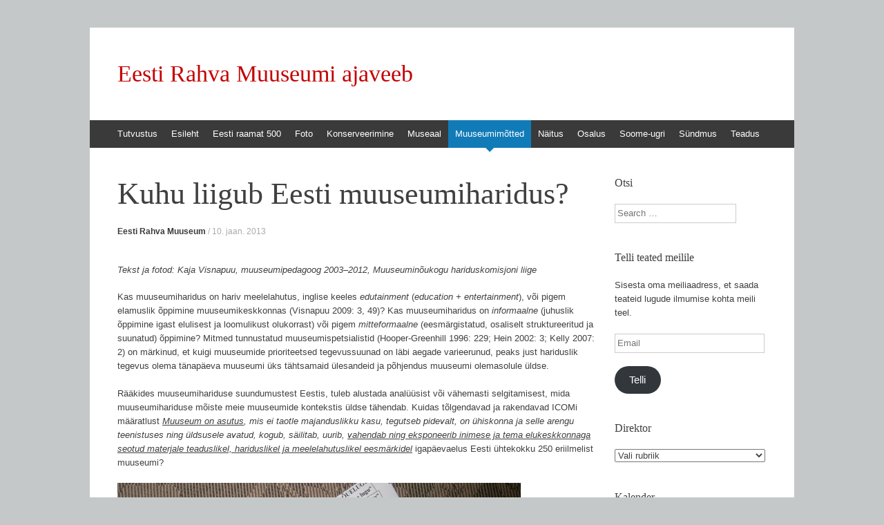

--- FILE ---
content_type: text/html; charset=UTF-8
request_url: https://blog.erm.ee/?p=1237
body_size: 28390
content:
<!DOCTYPE html>
<html lang="et">
<head>
<meta charset="UTF-8" />
<meta name="viewport" content="width=device-width, initial-scale=1" />
<title>Kuhu liigub Eesti muuseumiharidus?  - Eesti Rahva Muuseumi ajaveeb</title>
<link rel="profile" href="http://gmpg.org/xfn/11" />
<link rel="pingback" href="https://blog.erm.ee/xmlrpc.php" />
<!--[if lt IE 9]>
<script src="https://blog.erm.ee/wp-content/themes/expound/js/html5.js" type="text/javascript"></script>
<![endif]-->

<meta name='robots' content='index, follow, max-image-preview:large, max-snippet:-1, max-video-preview:-1' />

	<!-- This site is optimized with the Yoast SEO plugin v26.7 - https://yoast.com/wordpress/plugins/seo/ -->
	<link rel="canonical" href="https://blog.erm.ee/?p=1237" />
	<meta property="og:locale" content="et_EE" />
	<meta property="og:type" content="article" />
	<meta property="og:title" content="Kuhu liigub Eesti muuseumiharidus?  - Eesti Rahva Muuseumi ajaveeb" />
	<meta property="og:description" content="Tekst ja fotod: Kaja Visnapuu, muuseumipedagoog 2003–2012, Muuseuminõukogu hariduskomisjoni liige Kas muuseumiharidus on hariv meelelahutus, inglise keeles edutainment (education + entertainment), või pigem elamuslik õppimine muuseumikeskkonnas (Visnapuu 2009: 3, 49)? Kas muuseumiharidus on informaalne (juhuslik õppimine igast elulisest ja loomulikust olukorrast) või pigem mitteformaalne (eesmärgistatud, osaliselt struktureeritud ja suunatud) õppimine? Mitmed tunnustatud muuseumispetsialistid (Hooper-Greenhill 1996:&hellip;" />
	<meta property="og:url" content="https://blog.erm.ee/?p=1237" />
	<meta property="og:site_name" content="Eesti Rahva Muuseumi ajaveeb" />
	<meta property="article:published_time" content="2013-01-10T06:00:59+00:00" />
	<meta property="article:modified_time" content="2013-10-07T12:47:39+00:00" />
	<meta property="og:image" content="https://blog.erm.ee/wp-content/uploads/2013/01/SAM_4183.jpg" />
	<meta property="og:image:width" content="768" />
	<meta property="og:image:height" content="1024" />
	<meta property="og:image:type" content="image/jpeg" />
	<meta name="author" content="Eesti Rahva Muuseum" />
	<meta name="twitter:card" content="summary_large_image" />
	<meta name="twitter:label1" content="Written by" />
	<meta name="twitter:data1" content="Eesti Rahva Muuseum" />
	<meta name="twitter:label2" content="Est. reading time" />
	<meta name="twitter:data2" content="11 minutit" />
	<script type="application/ld+json" class="yoast-schema-graph">{"@context":"https://schema.org","@graph":[{"@type":"Article","@id":"https://blog.erm.ee/?p=1237#article","isPartOf":{"@id":"https://blog.erm.ee/?p=1237"},"author":{"name":"Eesti Rahva Muuseum","@id":"https://blog.erm.ee/#/schema/person/6e98c391cb00a33e7c22a3571e062114"},"headline":"Kuhu liigub Eesti muuseumiharidus?","datePublished":"2013-01-10T06:00:59+00:00","dateModified":"2013-10-07T12:47:39+00:00","mainEntityOfPage":{"@id":"https://blog.erm.ee/?p=1237"},"wordCount":2265,"commentCount":0,"image":{"@id":"https://blog.erm.ee/?p=1237#primaryimage"},"thumbnailUrl":"https://blog.erm.ee/wp-content/uploads/2013/01/SAM_4183.jpg","articleSection":["Muuseumimõtted"],"inLanguage":"et","potentialAction":[{"@type":"CommentAction","name":"Comment","target":["https://blog.erm.ee/?p=1237#respond"]}]},{"@type":"WebPage","@id":"https://blog.erm.ee/?p=1237","url":"https://blog.erm.ee/?p=1237","name":"Kuhu liigub Eesti muuseumiharidus? - Eesti Rahva Muuseumi ajaveeb","isPartOf":{"@id":"https://blog.erm.ee/#website"},"primaryImageOfPage":{"@id":"https://blog.erm.ee/?p=1237#primaryimage"},"image":{"@id":"https://blog.erm.ee/?p=1237#primaryimage"},"thumbnailUrl":"https://blog.erm.ee/wp-content/uploads/2013/01/SAM_4183.jpg","datePublished":"2013-01-10T06:00:59+00:00","dateModified":"2013-10-07T12:47:39+00:00","author":{"@id":"https://blog.erm.ee/#/schema/person/6e98c391cb00a33e7c22a3571e062114"},"breadcrumb":{"@id":"https://blog.erm.ee/?p=1237#breadcrumb"},"inLanguage":"et","potentialAction":[{"@type":"ReadAction","target":["https://blog.erm.ee/?p=1237"]}]},{"@type":"ImageObject","inLanguage":"et","@id":"https://blog.erm.ee/?p=1237#primaryimage","url":"https://blog.erm.ee/wp-content/uploads/2013/01/SAM_4183.jpg","contentUrl":"https://blog.erm.ee/wp-content/uploads/2013/01/SAM_4183.jpg","width":768,"height":1024},{"@type":"BreadcrumbList","@id":"https://blog.erm.ee/?p=1237#breadcrumb","itemListElement":[{"@type":"ListItem","position":1,"name":"Home","item":"https://blog.erm.ee/"},{"@type":"ListItem","position":2,"name":"Kuhu liigub Eesti muuseumiharidus?"}]},{"@type":"WebSite","@id":"https://blog.erm.ee/#website","url":"https://blog.erm.ee/","name":"Eesti Rahva Muuseumi ajaveeb","description":"","potentialAction":[{"@type":"SearchAction","target":{"@type":"EntryPoint","urlTemplate":"https://blog.erm.ee/?s={search_term_string}"},"query-input":{"@type":"PropertyValueSpecification","valueRequired":true,"valueName":"search_term_string"}}],"inLanguage":"et"},{"@type":"Person","@id":"https://blog.erm.ee/#/schema/person/6e98c391cb00a33e7c22a3571e062114","name":"Eesti Rahva Muuseum","image":{"@type":"ImageObject","inLanguage":"et","@id":"https://blog.erm.ee/#/schema/person/image/","url":"https://secure.gravatar.com/avatar/cb6d9ad5fb49f3f7315028ce5fe60641075f2cb52b8a058ff5a985fa2d8c1da0?s=96&d=mm&r=g","contentUrl":"https://secure.gravatar.com/avatar/cb6d9ad5fb49f3f7315028ce5fe60641075f2cb52b8a058ff5a985fa2d8c1da0?s=96&d=mm&r=g","caption":"Eesti Rahva Muuseum"},"sameAs":["http://www.erm.ee"],"url":"https://blog.erm.ee/?author=1"}]}</script>
	<!-- / Yoast SEO plugin. -->


<link rel='dns-prefetch' href='//secure.gravatar.com' />
<link rel='dns-prefetch' href='//stats.wp.com' />
<link rel='dns-prefetch' href='//v0.wordpress.com' />
<link rel='dns-prefetch' href='//jetpack.wordpress.com' />
<link rel='dns-prefetch' href='//s0.wp.com' />
<link rel='dns-prefetch' href='//public-api.wordpress.com' />
<link rel='dns-prefetch' href='//0.gravatar.com' />
<link rel='dns-prefetch' href='//1.gravatar.com' />
<link rel='dns-prefetch' href='//2.gravatar.com' />
<link rel='dns-prefetch' href='//widgets.wp.com' />
<link rel='preconnect' href='//c0.wp.com' />
<link rel="alternate" type="application/rss+xml" title="Eesti Rahva Muuseumi ajaveeb &raquo; RSS" href="https://blog.erm.ee/?feed=rss2" />
<link rel="alternate" type="application/rss+xml" title="Eesti Rahva Muuseumi ajaveeb &raquo; Kommentaaride RSS" href="https://blog.erm.ee/?feed=comments-rss2" />
<link rel="alternate" type="application/rss+xml" title="Eesti Rahva Muuseumi ajaveeb &raquo; Kuhu liigub Eesti muuseumiharidus? Kommentaaride RSS" href="https://blog.erm.ee/?feed=rss2&#038;p=1237" />
<link rel="alternate" title="oEmbed (JSON)" type="application/json+oembed" href="https://blog.erm.ee/index.php?rest_route=%2Foembed%2F1.0%2Fembed&#038;url=https%3A%2F%2Fblog.erm.ee%2F%3Fp%3D1237" />
<link rel="alternate" title="oEmbed (XML)" type="text/xml+oembed" href="https://blog.erm.ee/index.php?rest_route=%2Foembed%2F1.0%2Fembed&#038;url=https%3A%2F%2Fblog.erm.ee%2F%3Fp%3D1237&#038;format=xml" />
		<!-- This site uses the Google Analytics by MonsterInsights plugin v9.11.1 - Using Analytics tracking - https://www.monsterinsights.com/ -->
							<script src="//www.googletagmanager.com/gtag/js?id=G-LWTKBT0S18"  data-cfasync="false" data-wpfc-render="false" type="text/javascript" async></script>
			<script data-cfasync="false" data-wpfc-render="false" type="text/javascript">
				var mi_version = '9.11.1';
				var mi_track_user = true;
				var mi_no_track_reason = '';
								var MonsterInsightsDefaultLocations = {"page_location":"https:\/\/blog.erm.ee\/?p=1237"};
								if ( typeof MonsterInsightsPrivacyGuardFilter === 'function' ) {
					var MonsterInsightsLocations = (typeof MonsterInsightsExcludeQuery === 'object') ? MonsterInsightsPrivacyGuardFilter( MonsterInsightsExcludeQuery ) : MonsterInsightsPrivacyGuardFilter( MonsterInsightsDefaultLocations );
				} else {
					var MonsterInsightsLocations = (typeof MonsterInsightsExcludeQuery === 'object') ? MonsterInsightsExcludeQuery : MonsterInsightsDefaultLocations;
				}

								var disableStrs = [
										'ga-disable-G-LWTKBT0S18',
									];

				/* Function to detect opted out users */
				function __gtagTrackerIsOptedOut() {
					for (var index = 0; index < disableStrs.length; index++) {
						if (document.cookie.indexOf(disableStrs[index] + '=true') > -1) {
							return true;
						}
					}

					return false;
				}

				/* Disable tracking if the opt-out cookie exists. */
				if (__gtagTrackerIsOptedOut()) {
					for (var index = 0; index < disableStrs.length; index++) {
						window[disableStrs[index]] = true;
					}
				}

				/* Opt-out function */
				function __gtagTrackerOptout() {
					for (var index = 0; index < disableStrs.length; index++) {
						document.cookie = disableStrs[index] + '=true; expires=Thu, 31 Dec 2099 23:59:59 UTC; path=/';
						window[disableStrs[index]] = true;
					}
				}

				if ('undefined' === typeof gaOptout) {
					function gaOptout() {
						__gtagTrackerOptout();
					}
				}
								window.dataLayer = window.dataLayer || [];

				window.MonsterInsightsDualTracker = {
					helpers: {},
					trackers: {},
				};
				if (mi_track_user) {
					function __gtagDataLayer() {
						dataLayer.push(arguments);
					}

					function __gtagTracker(type, name, parameters) {
						if (!parameters) {
							parameters = {};
						}

						if (parameters.send_to) {
							__gtagDataLayer.apply(null, arguments);
							return;
						}

						if (type === 'event') {
														parameters.send_to = monsterinsights_frontend.v4_id;
							var hookName = name;
							if (typeof parameters['event_category'] !== 'undefined') {
								hookName = parameters['event_category'] + ':' + name;
							}

							if (typeof MonsterInsightsDualTracker.trackers[hookName] !== 'undefined') {
								MonsterInsightsDualTracker.trackers[hookName](parameters);
							} else {
								__gtagDataLayer('event', name, parameters);
							}
							
						} else {
							__gtagDataLayer.apply(null, arguments);
						}
					}

					__gtagTracker('js', new Date());
					__gtagTracker('set', {
						'developer_id.dZGIzZG': true,
											});
					if ( MonsterInsightsLocations.page_location ) {
						__gtagTracker('set', MonsterInsightsLocations);
					}
										__gtagTracker('config', 'G-LWTKBT0S18', {"forceSSL":"true","link_attribution":"true"} );
										window.gtag = __gtagTracker;										(function () {
						/* https://developers.google.com/analytics/devguides/collection/analyticsjs/ */
						/* ga and __gaTracker compatibility shim. */
						var noopfn = function () {
							return null;
						};
						var newtracker = function () {
							return new Tracker();
						};
						var Tracker = function () {
							return null;
						};
						var p = Tracker.prototype;
						p.get = noopfn;
						p.set = noopfn;
						p.send = function () {
							var args = Array.prototype.slice.call(arguments);
							args.unshift('send');
							__gaTracker.apply(null, args);
						};
						var __gaTracker = function () {
							var len = arguments.length;
							if (len === 0) {
								return;
							}
							var f = arguments[len - 1];
							if (typeof f !== 'object' || f === null || typeof f.hitCallback !== 'function') {
								if ('send' === arguments[0]) {
									var hitConverted, hitObject = false, action;
									if ('event' === arguments[1]) {
										if ('undefined' !== typeof arguments[3]) {
											hitObject = {
												'eventAction': arguments[3],
												'eventCategory': arguments[2],
												'eventLabel': arguments[4],
												'value': arguments[5] ? arguments[5] : 1,
											}
										}
									}
									if ('pageview' === arguments[1]) {
										if ('undefined' !== typeof arguments[2]) {
											hitObject = {
												'eventAction': 'page_view',
												'page_path': arguments[2],
											}
										}
									}
									if (typeof arguments[2] === 'object') {
										hitObject = arguments[2];
									}
									if (typeof arguments[5] === 'object') {
										Object.assign(hitObject, arguments[5]);
									}
									if ('undefined' !== typeof arguments[1].hitType) {
										hitObject = arguments[1];
										if ('pageview' === hitObject.hitType) {
											hitObject.eventAction = 'page_view';
										}
									}
									if (hitObject) {
										action = 'timing' === arguments[1].hitType ? 'timing_complete' : hitObject.eventAction;
										hitConverted = mapArgs(hitObject);
										__gtagTracker('event', action, hitConverted);
									}
								}
								return;
							}

							function mapArgs(args) {
								var arg, hit = {};
								var gaMap = {
									'eventCategory': 'event_category',
									'eventAction': 'event_action',
									'eventLabel': 'event_label',
									'eventValue': 'event_value',
									'nonInteraction': 'non_interaction',
									'timingCategory': 'event_category',
									'timingVar': 'name',
									'timingValue': 'value',
									'timingLabel': 'event_label',
									'page': 'page_path',
									'location': 'page_location',
									'title': 'page_title',
									'referrer' : 'page_referrer',
								};
								for (arg in args) {
																		if (!(!args.hasOwnProperty(arg) || !gaMap.hasOwnProperty(arg))) {
										hit[gaMap[arg]] = args[arg];
									} else {
										hit[arg] = args[arg];
									}
								}
								return hit;
							}

							try {
								f.hitCallback();
							} catch (ex) {
							}
						};
						__gaTracker.create = newtracker;
						__gaTracker.getByName = newtracker;
						__gaTracker.getAll = function () {
							return [];
						};
						__gaTracker.remove = noopfn;
						__gaTracker.loaded = true;
						window['__gaTracker'] = __gaTracker;
					})();
									} else {
										console.log("");
					(function () {
						function __gtagTracker() {
							return null;
						}

						window['__gtagTracker'] = __gtagTracker;
						window['gtag'] = __gtagTracker;
					})();
									}
			</script>
							<!-- / Google Analytics by MonsterInsights -->
		<style id='wp-img-auto-sizes-contain-inline-css' type='text/css'>
img:is([sizes=auto i],[sizes^="auto," i]){contain-intrinsic-size:3000px 1500px}
/*# sourceURL=wp-img-auto-sizes-contain-inline-css */
</style>
<style id='wp-emoji-styles-inline-css' type='text/css'>

	img.wp-smiley, img.emoji {
		display: inline !important;
		border: none !important;
		box-shadow: none !important;
		height: 1em !important;
		width: 1em !important;
		margin: 0 0.07em !important;
		vertical-align: -0.1em !important;
		background: none !important;
		padding: 0 !important;
	}
/*# sourceURL=wp-emoji-styles-inline-css */
</style>
<style id='wp-block-library-inline-css' type='text/css'>
:root{--wp-block-synced-color:#7a00df;--wp-block-synced-color--rgb:122,0,223;--wp-bound-block-color:var(--wp-block-synced-color);--wp-editor-canvas-background:#ddd;--wp-admin-theme-color:#007cba;--wp-admin-theme-color--rgb:0,124,186;--wp-admin-theme-color-darker-10:#006ba1;--wp-admin-theme-color-darker-10--rgb:0,107,160.5;--wp-admin-theme-color-darker-20:#005a87;--wp-admin-theme-color-darker-20--rgb:0,90,135;--wp-admin-border-width-focus:2px}@media (min-resolution:192dpi){:root{--wp-admin-border-width-focus:1.5px}}.wp-element-button{cursor:pointer}:root .has-very-light-gray-background-color{background-color:#eee}:root .has-very-dark-gray-background-color{background-color:#313131}:root .has-very-light-gray-color{color:#eee}:root .has-very-dark-gray-color{color:#313131}:root .has-vivid-green-cyan-to-vivid-cyan-blue-gradient-background{background:linear-gradient(135deg,#00d084,#0693e3)}:root .has-purple-crush-gradient-background{background:linear-gradient(135deg,#34e2e4,#4721fb 50%,#ab1dfe)}:root .has-hazy-dawn-gradient-background{background:linear-gradient(135deg,#faaca8,#dad0ec)}:root .has-subdued-olive-gradient-background{background:linear-gradient(135deg,#fafae1,#67a671)}:root .has-atomic-cream-gradient-background{background:linear-gradient(135deg,#fdd79a,#004a59)}:root .has-nightshade-gradient-background{background:linear-gradient(135deg,#330968,#31cdcf)}:root .has-midnight-gradient-background{background:linear-gradient(135deg,#020381,#2874fc)}:root{--wp--preset--font-size--normal:16px;--wp--preset--font-size--huge:42px}.has-regular-font-size{font-size:1em}.has-larger-font-size{font-size:2.625em}.has-normal-font-size{font-size:var(--wp--preset--font-size--normal)}.has-huge-font-size{font-size:var(--wp--preset--font-size--huge)}.has-text-align-center{text-align:center}.has-text-align-left{text-align:left}.has-text-align-right{text-align:right}.has-fit-text{white-space:nowrap!important}#end-resizable-editor-section{display:none}.aligncenter{clear:both}.items-justified-left{justify-content:flex-start}.items-justified-center{justify-content:center}.items-justified-right{justify-content:flex-end}.items-justified-space-between{justify-content:space-between}.screen-reader-text{border:0;clip-path:inset(50%);height:1px;margin:-1px;overflow:hidden;padding:0;position:absolute;width:1px;word-wrap:normal!important}.screen-reader-text:focus{background-color:#ddd;clip-path:none;color:#444;display:block;font-size:1em;height:auto;left:5px;line-height:normal;padding:15px 23px 14px;text-decoration:none;top:5px;width:auto;z-index:100000}html :where(.has-border-color){border-style:solid}html :where([style*=border-top-color]){border-top-style:solid}html :where([style*=border-right-color]){border-right-style:solid}html :where([style*=border-bottom-color]){border-bottom-style:solid}html :where([style*=border-left-color]){border-left-style:solid}html :where([style*=border-width]){border-style:solid}html :where([style*=border-top-width]){border-top-style:solid}html :where([style*=border-right-width]){border-right-style:solid}html :where([style*=border-bottom-width]){border-bottom-style:solid}html :where([style*=border-left-width]){border-left-style:solid}html :where(img[class*=wp-image-]){height:auto;max-width:100%}:where(figure){margin:0 0 1em}html :where(.is-position-sticky){--wp-admin--admin-bar--position-offset:var(--wp-admin--admin-bar--height,0px)}@media screen and (max-width:600px){html :where(.is-position-sticky){--wp-admin--admin-bar--position-offset:0px}}

/*# sourceURL=wp-block-library-inline-css */
</style><style id='global-styles-inline-css' type='text/css'>
:root{--wp--preset--aspect-ratio--square: 1;--wp--preset--aspect-ratio--4-3: 4/3;--wp--preset--aspect-ratio--3-4: 3/4;--wp--preset--aspect-ratio--3-2: 3/2;--wp--preset--aspect-ratio--2-3: 2/3;--wp--preset--aspect-ratio--16-9: 16/9;--wp--preset--aspect-ratio--9-16: 9/16;--wp--preset--color--black: #000000;--wp--preset--color--cyan-bluish-gray: #abb8c3;--wp--preset--color--white: #ffffff;--wp--preset--color--pale-pink: #f78da7;--wp--preset--color--vivid-red: #cf2e2e;--wp--preset--color--luminous-vivid-orange: #ff6900;--wp--preset--color--luminous-vivid-amber: #fcb900;--wp--preset--color--light-green-cyan: #7bdcb5;--wp--preset--color--vivid-green-cyan: #00d084;--wp--preset--color--pale-cyan-blue: #8ed1fc;--wp--preset--color--vivid-cyan-blue: #0693e3;--wp--preset--color--vivid-purple: #9b51e0;--wp--preset--gradient--vivid-cyan-blue-to-vivid-purple: linear-gradient(135deg,rgb(6,147,227) 0%,rgb(155,81,224) 100%);--wp--preset--gradient--light-green-cyan-to-vivid-green-cyan: linear-gradient(135deg,rgb(122,220,180) 0%,rgb(0,208,130) 100%);--wp--preset--gradient--luminous-vivid-amber-to-luminous-vivid-orange: linear-gradient(135deg,rgb(252,185,0) 0%,rgb(255,105,0) 100%);--wp--preset--gradient--luminous-vivid-orange-to-vivid-red: linear-gradient(135deg,rgb(255,105,0) 0%,rgb(207,46,46) 100%);--wp--preset--gradient--very-light-gray-to-cyan-bluish-gray: linear-gradient(135deg,rgb(238,238,238) 0%,rgb(169,184,195) 100%);--wp--preset--gradient--cool-to-warm-spectrum: linear-gradient(135deg,rgb(74,234,220) 0%,rgb(151,120,209) 20%,rgb(207,42,186) 40%,rgb(238,44,130) 60%,rgb(251,105,98) 80%,rgb(254,248,76) 100%);--wp--preset--gradient--blush-light-purple: linear-gradient(135deg,rgb(255,206,236) 0%,rgb(152,150,240) 100%);--wp--preset--gradient--blush-bordeaux: linear-gradient(135deg,rgb(254,205,165) 0%,rgb(254,45,45) 50%,rgb(107,0,62) 100%);--wp--preset--gradient--luminous-dusk: linear-gradient(135deg,rgb(255,203,112) 0%,rgb(199,81,192) 50%,rgb(65,88,208) 100%);--wp--preset--gradient--pale-ocean: linear-gradient(135deg,rgb(255,245,203) 0%,rgb(182,227,212) 50%,rgb(51,167,181) 100%);--wp--preset--gradient--electric-grass: linear-gradient(135deg,rgb(202,248,128) 0%,rgb(113,206,126) 100%);--wp--preset--gradient--midnight: linear-gradient(135deg,rgb(2,3,129) 0%,rgb(40,116,252) 100%);--wp--preset--font-size--small: 13px;--wp--preset--font-size--medium: 20px;--wp--preset--font-size--large: 36px;--wp--preset--font-size--x-large: 42px;--wp--preset--spacing--20: 0.44rem;--wp--preset--spacing--30: 0.67rem;--wp--preset--spacing--40: 1rem;--wp--preset--spacing--50: 1.5rem;--wp--preset--spacing--60: 2.25rem;--wp--preset--spacing--70: 3.38rem;--wp--preset--spacing--80: 5.06rem;--wp--preset--shadow--natural: 6px 6px 9px rgba(0, 0, 0, 0.2);--wp--preset--shadow--deep: 12px 12px 50px rgba(0, 0, 0, 0.4);--wp--preset--shadow--sharp: 6px 6px 0px rgba(0, 0, 0, 0.2);--wp--preset--shadow--outlined: 6px 6px 0px -3px rgb(255, 255, 255), 6px 6px rgb(0, 0, 0);--wp--preset--shadow--crisp: 6px 6px 0px rgb(0, 0, 0);}:where(.is-layout-flex){gap: 0.5em;}:where(.is-layout-grid){gap: 0.5em;}body .is-layout-flex{display: flex;}.is-layout-flex{flex-wrap: wrap;align-items: center;}.is-layout-flex > :is(*, div){margin: 0;}body .is-layout-grid{display: grid;}.is-layout-grid > :is(*, div){margin: 0;}:where(.wp-block-columns.is-layout-flex){gap: 2em;}:where(.wp-block-columns.is-layout-grid){gap: 2em;}:where(.wp-block-post-template.is-layout-flex){gap: 1.25em;}:where(.wp-block-post-template.is-layout-grid){gap: 1.25em;}.has-black-color{color: var(--wp--preset--color--black) !important;}.has-cyan-bluish-gray-color{color: var(--wp--preset--color--cyan-bluish-gray) !important;}.has-white-color{color: var(--wp--preset--color--white) !important;}.has-pale-pink-color{color: var(--wp--preset--color--pale-pink) !important;}.has-vivid-red-color{color: var(--wp--preset--color--vivid-red) !important;}.has-luminous-vivid-orange-color{color: var(--wp--preset--color--luminous-vivid-orange) !important;}.has-luminous-vivid-amber-color{color: var(--wp--preset--color--luminous-vivid-amber) !important;}.has-light-green-cyan-color{color: var(--wp--preset--color--light-green-cyan) !important;}.has-vivid-green-cyan-color{color: var(--wp--preset--color--vivid-green-cyan) !important;}.has-pale-cyan-blue-color{color: var(--wp--preset--color--pale-cyan-blue) !important;}.has-vivid-cyan-blue-color{color: var(--wp--preset--color--vivid-cyan-blue) !important;}.has-vivid-purple-color{color: var(--wp--preset--color--vivid-purple) !important;}.has-black-background-color{background-color: var(--wp--preset--color--black) !important;}.has-cyan-bluish-gray-background-color{background-color: var(--wp--preset--color--cyan-bluish-gray) !important;}.has-white-background-color{background-color: var(--wp--preset--color--white) !important;}.has-pale-pink-background-color{background-color: var(--wp--preset--color--pale-pink) !important;}.has-vivid-red-background-color{background-color: var(--wp--preset--color--vivid-red) !important;}.has-luminous-vivid-orange-background-color{background-color: var(--wp--preset--color--luminous-vivid-orange) !important;}.has-luminous-vivid-amber-background-color{background-color: var(--wp--preset--color--luminous-vivid-amber) !important;}.has-light-green-cyan-background-color{background-color: var(--wp--preset--color--light-green-cyan) !important;}.has-vivid-green-cyan-background-color{background-color: var(--wp--preset--color--vivid-green-cyan) !important;}.has-pale-cyan-blue-background-color{background-color: var(--wp--preset--color--pale-cyan-blue) !important;}.has-vivid-cyan-blue-background-color{background-color: var(--wp--preset--color--vivid-cyan-blue) !important;}.has-vivid-purple-background-color{background-color: var(--wp--preset--color--vivid-purple) !important;}.has-black-border-color{border-color: var(--wp--preset--color--black) !important;}.has-cyan-bluish-gray-border-color{border-color: var(--wp--preset--color--cyan-bluish-gray) !important;}.has-white-border-color{border-color: var(--wp--preset--color--white) !important;}.has-pale-pink-border-color{border-color: var(--wp--preset--color--pale-pink) !important;}.has-vivid-red-border-color{border-color: var(--wp--preset--color--vivid-red) !important;}.has-luminous-vivid-orange-border-color{border-color: var(--wp--preset--color--luminous-vivid-orange) !important;}.has-luminous-vivid-amber-border-color{border-color: var(--wp--preset--color--luminous-vivid-amber) !important;}.has-light-green-cyan-border-color{border-color: var(--wp--preset--color--light-green-cyan) !important;}.has-vivid-green-cyan-border-color{border-color: var(--wp--preset--color--vivid-green-cyan) !important;}.has-pale-cyan-blue-border-color{border-color: var(--wp--preset--color--pale-cyan-blue) !important;}.has-vivid-cyan-blue-border-color{border-color: var(--wp--preset--color--vivid-cyan-blue) !important;}.has-vivid-purple-border-color{border-color: var(--wp--preset--color--vivid-purple) !important;}.has-vivid-cyan-blue-to-vivid-purple-gradient-background{background: var(--wp--preset--gradient--vivid-cyan-blue-to-vivid-purple) !important;}.has-light-green-cyan-to-vivid-green-cyan-gradient-background{background: var(--wp--preset--gradient--light-green-cyan-to-vivid-green-cyan) !important;}.has-luminous-vivid-amber-to-luminous-vivid-orange-gradient-background{background: var(--wp--preset--gradient--luminous-vivid-amber-to-luminous-vivid-orange) !important;}.has-luminous-vivid-orange-to-vivid-red-gradient-background{background: var(--wp--preset--gradient--luminous-vivid-orange-to-vivid-red) !important;}.has-very-light-gray-to-cyan-bluish-gray-gradient-background{background: var(--wp--preset--gradient--very-light-gray-to-cyan-bluish-gray) !important;}.has-cool-to-warm-spectrum-gradient-background{background: var(--wp--preset--gradient--cool-to-warm-spectrum) !important;}.has-blush-light-purple-gradient-background{background: var(--wp--preset--gradient--blush-light-purple) !important;}.has-blush-bordeaux-gradient-background{background: var(--wp--preset--gradient--blush-bordeaux) !important;}.has-luminous-dusk-gradient-background{background: var(--wp--preset--gradient--luminous-dusk) !important;}.has-pale-ocean-gradient-background{background: var(--wp--preset--gradient--pale-ocean) !important;}.has-electric-grass-gradient-background{background: var(--wp--preset--gradient--electric-grass) !important;}.has-midnight-gradient-background{background: var(--wp--preset--gradient--midnight) !important;}.has-small-font-size{font-size: var(--wp--preset--font-size--small) !important;}.has-medium-font-size{font-size: var(--wp--preset--font-size--medium) !important;}.has-large-font-size{font-size: var(--wp--preset--font-size--large) !important;}.has-x-large-font-size{font-size: var(--wp--preset--font-size--x-large) !important;}
/*# sourceURL=global-styles-inline-css */
</style>

<style id='classic-theme-styles-inline-css' type='text/css'>
/*! This file is auto-generated */
.wp-block-button__link{color:#fff;background-color:#32373c;border-radius:9999px;box-shadow:none;text-decoration:none;padding:calc(.667em + 2px) calc(1.333em + 2px);font-size:1.125em}.wp-block-file__button{background:#32373c;color:#fff;text-decoration:none}
/*# sourceURL=/wp-includes/css/classic-themes.min.css */
</style>
<link rel='stylesheet' id='fcbkbttn_icon-css' href='https://blog.erm.ee/wp-content/plugins/facebook-button-plugin/css/icon.css?ver=2.77' type='text/css' media='all' />
<link rel='stylesheet' id='fcbkbttn_stylesheet-css' href='https://blog.erm.ee/wp-content/plugins/facebook-button-plugin/css/style.css?ver=2.77' type='text/css' media='all' />
<link rel='stylesheet' id='expound-style-css' href='https://blog.erm.ee/wp-content/themes/expound/style.css?ver=20140129' type='text/css' media='all' />
<link rel='stylesheet' id='jetpack_likes-css' href='https://c0.wp.com/p/jetpack/15.4/modules/likes/style.css' type='text/css' media='all' />
<link rel='stylesheet' id='jetpack-subscriptions-css' href='https://c0.wp.com/p/jetpack/15.4/_inc/build/subscriptions/subscriptions.min.css' type='text/css' media='all' />
<link rel='stylesheet' id='fancybox-css' href='https://blog.erm.ee/wp-content/plugins/easy-fancybox/fancybox/1.5.4/jquery.fancybox.min.css?ver=6.9' type='text/css' media='screen' />
<style id='fancybox-inline-css' type='text/css'>
#fancybox-title,#fancybox-title-float-main{color:#fff}
/*# sourceURL=fancybox-inline-css */
</style>
<link rel='stylesheet' id='jetpack-swiper-library-css' href='https://c0.wp.com/p/jetpack/15.4/_inc/blocks/swiper.css' type='text/css' media='all' />
<link rel='stylesheet' id='jetpack-carousel-css' href='https://c0.wp.com/p/jetpack/15.4/modules/carousel/jetpack-carousel.css' type='text/css' media='all' />
<script type="text/javascript" src="https://blog.erm.ee/wp-content/plugins/google-analytics-for-wordpress/assets/js/frontend-gtag.min.js?ver=9.11.1" id="monsterinsights-frontend-script-js" async="async" data-wp-strategy="async"></script>
<script data-cfasync="false" data-wpfc-render="false" type="text/javascript" id='monsterinsights-frontend-script-js-extra'>/* <![CDATA[ */
var monsterinsights_frontend = {"js_events_tracking":"true","download_extensions":"doc,pdf,ppt,zip,xls,docx,pptx,xlsx","inbound_paths":"[{\"path\":\"\\\/go\\\/\",\"label\":\"affiliate\"},{\"path\":\"\\\/recommend\\\/\",\"label\":\"affiliate\"}]","home_url":"https:\/\/blog.erm.ee","hash_tracking":"false","v4_id":"G-LWTKBT0S18"};/* ]]> */
</script>
<script type="text/javascript" src="https://c0.wp.com/c/6.9/wp-includes/js/jquery/jquery.min.js" id="jquery-core-js"></script>
<script type="text/javascript" src="https://c0.wp.com/c/6.9/wp-includes/js/jquery/jquery-migrate.min.js" id="jquery-migrate-js"></script>
<link rel="https://api.w.org/" href="https://blog.erm.ee/index.php?rest_route=/" /><link rel="alternate" title="JSON" type="application/json" href="https://blog.erm.ee/index.php?rest_route=/wp/v2/posts/1237" /><link rel="EditURI" type="application/rsd+xml" title="RSD" href="https://blog.erm.ee/xmlrpc.php?rsd" />
<meta name="generator" content="WordPress 6.9" />
<link rel='shortlink' href='https://wp.me/p2l9Zd-jX' />

<!-- fcbkbttn meta start -->
<meta property="og:url" content="https://blog.erm.ee/?p=1237"/>
<meta property="og:type" content="article"/>
<meta property="og:title" content="Kuhu liigub Eesti muuseumiharidus?"/>
<meta property="og:site_name" content="Eesti Rahva Muuseumi ajaveeb"/>
<meta property="og:image" content="https://blog.erm.ee/wp-content/uploads/2013/01/SAM_4183-225x300.jpg"/>
<meta property="og:description" content="Tekst ja fotod: Kaja Visnapuu, muuseumipedagoog 2003–2012, Muuseuminõukogu hariduskomisjoni liige

Kas muuseumiharidus on hariv meelelahutus, inglise keeles edutainment (educatio"/>
<!-- fcbkbttn meta end -->
	<style>img#wpstats{display:none}</style>
			<style type="text/css">
	        .site-title a,
        .site-title a:hover,
        .site-description {
			color: #c40000;
        }
	
		</style>
	<style type="text/css" id="custom-background-css">
body.custom-background { background-color: #c4c8c9; }
</style>
	<link rel="icon" href="https://blog.erm.ee/wp-content/uploads/2021/12/faviconERM.png" sizes="32x32" />
<link rel="icon" href="https://blog.erm.ee/wp-content/uploads/2021/12/faviconERM.png" sizes="192x192" />
<link rel="apple-touch-icon" href="https://blog.erm.ee/wp-content/uploads/2021/12/faviconERM.png" />
<meta name="msapplication-TileImage" content="https://blog.erm.ee/wp-content/uploads/2021/12/faviconERM.png" />
<link rel='stylesheet' id='genericons-css' href='https://c0.wp.com/p/jetpack/15.4/_inc/genericons/genericons/genericons.css' type='text/css' media='all' />
<link rel='stylesheet' id='jetpack_social_media_icons_widget-css' href='https://c0.wp.com/p/jetpack/15.4/modules/widgets/social-media-icons/style.css' type='text/css' media='all' />
</head>

<body class="wp-singular post-template-default single single-post postid-1237 single-format-standard custom-background wp-theme-expound">
<div id="page" class="hfeed site">
		<header id="masthead" class="site-header" role="banner">
		<div class="site-branding">
			<div class="site-title-group">
				<h1 class="site-title"><a href="https://blog.erm.ee/" title="Eesti Rahva Muuseumi ajaveeb" rel="home">Eesti Rahva Muuseumi ajaveeb</a></h1>
				<h2 class="site-description"></h2>
			</div>
		</div>

		<nav id="site-navigation" class="navigation-main" role="navigation">
			<h1 class="menu-toggle">Menüü</h1>
			<a class="skip-link screen-reader-text" href="#content">Hüppa sisule</a>

			<div class="menu-nele_0-container"><ul id="menu-nele_0" class="menu"><li id="menu-item-2991" class="menu-item menu-item-type-post_type menu-item-object-page menu-item-2991"><a href="https://blog.erm.ee/?page_id=2">Tutvustus</a></li>
<li id="menu-item-2990" class="menu-item menu-item-type-custom menu-item-object-custom menu-item-home menu-item-2990"><a href="https://blog.erm.ee/">Esileht</a></li>
<li id="menu-item-17101" class="menu-item menu-item-type-taxonomy menu-item-object-category menu-item-17101"><a href="https://blog.erm.ee/?cat=46">Eesti raamat 500</a></li>
<li id="menu-item-3000" class="menu-item menu-item-type-taxonomy menu-item-object-category menu-item-3000"><a href="https://blog.erm.ee/?cat=6">Foto</a></li>
<li id="menu-item-2998" class="menu-item menu-item-type-taxonomy menu-item-object-category menu-item-2998"><a href="https://blog.erm.ee/?cat=9">Konserveerimine</a></li>
<li id="menu-item-2992" class="menu-item menu-item-type-taxonomy menu-item-object-category menu-item-2992"><a href="https://blog.erm.ee/?cat=5">Museaal</a></li>
<li id="menu-item-2995" class="menu-item menu-item-type-taxonomy menu-item-object-category current-post-ancestor current-menu-parent current-post-parent menu-item-2995"><a href="https://blog.erm.ee/?cat=20">Muuseumimõtted</a></li>
<li id="menu-item-2994" class="menu-item menu-item-type-taxonomy menu-item-object-category menu-item-2994"><a href="https://blog.erm.ee/?cat=7">Näitus</a></li>
<li id="menu-item-4733" class="menu-item menu-item-type-taxonomy menu-item-object-category menu-item-4733"><a href="https://blog.erm.ee/?cat=30">Osalus</a></li>
<li id="menu-item-3209" class="menu-item menu-item-type-taxonomy menu-item-object-category menu-item-3209"><a href="https://blog.erm.ee/?cat=28">Soome-ugri</a></li>
<li id="menu-item-2993" class="menu-item menu-item-type-taxonomy menu-item-object-category menu-item-2993"><a href="https://blog.erm.ee/?cat=19">Sündmus</a></li>
<li id="menu-item-2996" class="menu-item menu-item-type-taxonomy menu-item-object-category menu-item-2996"><a href="https://blog.erm.ee/?cat=10">Teadus</a></li>
</ul></div>								</nav><!-- #site-navigation -->
	</header><!-- #masthead -->
	
	<div id="main" class="site-main">

	<div id="primary" class="content-area">
		<div id="content" class="site-content" role="main">

		
			
<article id="post-1237" class="post-1237 post type-post status-publish format-standard has-post-thumbnail hentry category-muuseumimotted">
	<header class="entry-header">
		<h1 class="entry-title">Kuhu liigub Eesti muuseumiharidus?</h1>

		<div class="entry-meta">
			<a class="author" rel="author" href="https://blog.erm.ee/?author=1">Eesti Rahva Muuseum</a> / <a class="entry-date" href="https://blog.erm.ee/?p=1237">10. jaan. 2013</a>		</div><!-- .entry-meta -->
	</header><!-- .entry-header -->

	<div class="entry-content">
		<div class="fcbkbttn_buttons_block" id="fcbkbttn_left"><div class="fcbkbttn_like "><fb:like href="https://blog.erm.ee/?p=1237" action="like" colorscheme="light" layout="standard"  width="225px" size="small"></fb:like></div><div class="fb-share-button  " data-href="https://blog.erm.ee/?p=1237" data-type="button" data-size="small"></div></div><p><i>Tekst ja fotod: Kaja Visnapuu, muuseumipedagoog 2003–2012, Muuseuminõukogu hariduskomisjoni liige</i></p>
<p>Kas muuseumiharidus on hariv meelelahutus, inglise keeles <i>edutainment </i>(<i>education +</i> <i>entertainment</i>), või pigem elamuslik õppimine muuseumikeskkonnas (Visnapuu 2009: 3, 49)? Kas muuseumiharidus on <i>informaalne</i> (juhuslik õppimine igast elulisest ja loomulikust olukorrast) või pigem <i>mitteformaalne</i> (eesmärgistatud, osaliselt struktureeritud ja suunatud) õppimine? Mitmed tunnustatud muuseumispetsialistid (Hooper-Greenhill 1996: 229; Hein 2002: 3; Kelly 2007: 2) on märkinud, et kuigi muuseumide prioriteetsed tegevussuunad on läbi aegade varieerunud, peaks just hariduslik tegevus olema tänapäeva muuseumi üks tähtsamaid ülesandeid ja põhjendus muuseumi olemasolule üldse.</p>
<p>Rääkides muuseumihariduse suundumustest Eestis, tuleb alustada analüüsist või vähemasti selgitamisest, mida muuseumihariduse mõiste meie muuseumide kontekstis üldse tähendab. Kuidas tõlgendavad ja rakendavad ICOMi määratlust <i><span style="text-decoration: underline;">Muuseum on asutus</span>, mis ei taotle majanduslikku kasu, tegutseb pidevalt, on ühiskonna ja selle arengu teenistuses ning üldsusele avatud, kogub, säilitab, uurib, <span style="text-decoration: underline;">vahendab ning eksponeerib inimese ja tema elukeskkonnaga seotud materjale teaduslikel, hariduslikel ja meelelahutuslikel eesmärkidel</span></i> igapäevaelus Eesti ühtekokku 250 eriilmelist muuseumi?</p>
<p><a href="https://blog.erm.ee/wp-content/uploads/2013/01/Sirvilauad.jpg"><img fetchpriority="high" decoding="async" data-attachment-id="1241" data-permalink="https://blog.erm.ee/?attachment_id=1241#main" data-orig-file="https://blog.erm.ee/wp-content/uploads/2013/01/Sirvilauad.jpg" data-orig-size="1024,767" data-comments-opened="1" data-image-meta="{&quot;aperture&quot;:&quot;0&quot;,&quot;credit&quot;:&quot;&quot;,&quot;camera&quot;:&quot;&quot;,&quot;caption&quot;:&quot;&quot;,&quot;created_timestamp&quot;:&quot;0&quot;,&quot;copyright&quot;:&quot;&quot;,&quot;focal_length&quot;:&quot;0&quot;,&quot;iso&quot;:&quot;0&quot;,&quot;shutter_speed&quot;:&quot;0&quot;,&quot;title&quot;:&quot;&quot;}" data-image-title="Sirvilauad" data-image-description="" data-image-caption="" data-medium-file="https://blog.erm.ee/wp-content/uploads/2013/01/Sirvilauad-300x224.jpg" data-large-file="https://blog.erm.ee/wp-content/uploads/2013/01/Sirvilauad.jpg" class=" wp-image-1241 alignnone" alt="Sirvilauad" src="https://blog.erm.ee/wp-content/uploads/2013/01/Sirvilauad-1024x767.jpg" width="584" height="437" /></a></p>
<p><em>Virumaa Muuseumid: aastaringse haridusprogrammi  „Päritud aastaring” 2012/13 reklaam  sirvilaudade eeskujul.</em></p>
<h5><strong>Muuseumiharidus tänases Eestis</strong></h5>
<p>Tänavuse kultuuripärandi aastaga seoses tekib teisigi küsimusi: kas Eesti riigile kuuluvates muuseumides külastuse või haridusprogrammi/muuseumitunni eest piletiraha maksnud Eesti riigi kodanikust külastaja on eelkõige kultuuritarbija või rohkem kultuurilooja; pärimuse kandja, toetaja või tarvitaja? Ideaalis peaks muuseumitöötajate ja ühiskonnaliikmete vahelise dialoogi sisuks olema neile küsimustele vastuste leidmine ning ühistest seisukohtadest ehk väärtushinnangutest lähtuvalt muuseumi igapäevategevuse ajakohastamine. Arutelu ei saa olla ainult muuseumivaldkonna-sisene, sest väärtushinnangute teema on aktuaalne tänapäeva Eesti ühiskonnas laiemalt. Küsimus on ka selles, kas või kuidas need arutelud toimuvad, millised on tulemused ning kui selgelt on arutelu tulemustest lähtuvad tegevused või väljundid jälgitavad.</p>
<p>Üheks lihtsamaks ja selgemaks mõõdikuks meie tänapäeva Eesti pragmaatilises ilmakorralduses, ka Kultuuriministeeriumile esitatavates muuseumide tööd kajastavates aruannetes, on number. Numbrina, arvulise näitajana väljendatakse muuseumikülastajate hulka, arvatakse kokku toimunud muuseumitunnid, üritused – need on kindlad ja reaalsed suurused, mille relvitukstegeva lihtsuse vastu ei saa. Paraku selgub aastaaruande numbreid kokku lüües töö tulemus majanduslikus mõttes küll praeguse hetke jaoks, ehk ka paari lähema aasta arvestuses, mitte aga ilmtingimata pikemas perspektiivis. Ainult numbrid, ka kasvavad, ei anna meile veel täit selgust ega kindlust selles, et kõik meie 250 muuseumi on endiselt vajalikena alles ja ühiskonna teenistuses ka 10 ja 20 aasta pärast. Lisaks majanduslikele näitajatele on määrava tähtsusega ka raskesti mõõdetav muuseumikülastuse kvaliteet külastaja jaoks. Arvan, et külastuskogemuse sisuline väärtus on muuseumide jätkusuutlikkuse seisukohalt majandusnäitajatega samaväärne. Teisisõnu, muuseumihariduse kui muuseumi ühe olulisema vahendamise ja suhtlemise viisi ehk kommunikatsiooni tulemust näeme selgemalt avaldumas tulevikus kui tänases päevas.</p>
<p>Muuseumiharidus oma informaalses ja mitteformaalses vormis on omamoodi loomuliku elurikkuse osa, mis ühtaegu kuulub kõikjale ja eikuhugi. Olles tihedalt kokku põimunud ühisosa nii haridus-, kultuuri- kui  meelelahutusvaldkonnast, on muuseumiharidus oma olemuselt ambivalentne ja seetõttu ka isevoolu arenev, omamoodi marginaalne, veel suhteliselt väikese, kuid siiski kiirelt areneva kogukonna poolt viljeldav ja arendatav nähtus Eesti kultuuri- ja haridusmaastikul. Nii muutustepinges kooliharidus kui ka aina olulisemaks tõusev elukestva õppimise vajadus lubab eeldada, et muuseumihariduse näol on tegemist suunaga, mis saab pakkuda tuge haridusvaldkonnale laiemalt. Semiootik Juri Lotman on öelnud, et midagi uut ja olulist kultuuris võibki tekkida just äärealadel, erinevate valdkondade kokkupuutepunktides. Arvan, et midagi sarnast on toimumas ka praeguses muuseumihariduses. Muuseum kui klassiruumiga võrdsustatud õppekeskkond on küll juba sisse kirjutatud uutesse riiklikesse üldhariduskoolide õppekavadesse ja muuseumihariduse sihtgruppide laiendus Eesti muuseumide arengustrateegiasse, kuid nende otsuste rakenduslik pool – nii sisu, oskusteabe kui materiaalse katte osas – on jäetud targu loovaks lahenduseks asjaomastele inimestele, ehk muuseumi- ja koolirahvale endile, pigem projektipõhiseks kui riigi poolt süsteemselt toetatuks.</p>
<p>Samas, suveräänsena kultuuriasutuse struktuuris, eraldiseisvana, kuid formaalharidust täiendavana, jätkab muuseumiharidus omal moel eesti rahvuslikus pedagoogikas tuntud Johannes Käisi kooliuuendust – isetegevusliku tööviisi põhimõtteid (Käis 1935: 3–6), mida tänapäeval nimetatakse enamasti avastusõppeks. Igas heas muuseumitunnis on omaaegsele isetegevusele ja individuaalsele tööviisile sarnaselt elulisel, loomulikul viisil lõimitud mitmed õppeained ja kasutusel aktiivõppe meetodid; õppijad on aktiivselt tegevustesse ning (suhlemis)protsessi kaasatud – vesteldakse, arutletakse, töötatakse rühmades, rakendatakse käelisi tegevusi. Niisamuti on see ka täiskasvanuile suunatud vaba aja programmides, kus põhirõhk on atraktiivsusel ja/või aktiviteetidel. Enamik oma vaba aega muuseumisse veetma tulnud täiskasvanuist leiab endid muuseumikülastuse käigus midagi õppinud olevat, isegi siis, kui nad seda otseselt eesmärgiks ei seadnudki (Visnapuu 2011: 38, 52). Muuseumides on mõistetud vajadust suhelda külastajatega aina elavamalt, toetades kõikides vanusastmetes külastajate kultuuripärandi tundmaõppimist ning enese identiteedi loomist ja arendamist muuseumikeskkonnas. Kõigis muuseumi tegevustes, ka meelelahutuslikes, on jätkuvalt oluline juhinduda muuseumi kui mäluasutuse tõsiseltvõetavuse ja autentsuse printsiibist (Pruulmann-Vengerfeldt 2009: 7). <a href="https://blog.erm.ee/wp-content/uploads/2013/01/P9060724.jpg"><img decoding="async" data-attachment-id="1239" data-permalink="https://blog.erm.ee/?attachment_id=1239#main" data-orig-file="https://blog.erm.ee/wp-content/uploads/2013/01/P9060724.jpg" data-orig-size="1024,767" data-comments-opened="1" data-image-meta="{&quot;aperture&quot;:&quot;0&quot;,&quot;credit&quot;:&quot;&quot;,&quot;camera&quot;:&quot;&quot;,&quot;caption&quot;:&quot;&quot;,&quot;created_timestamp&quot;:&quot;0&quot;,&quot;copyright&quot;:&quot;&quot;,&quot;focal_length&quot;:&quot;0&quot;,&quot;iso&quot;:&quot;0&quot;,&quot;shutter_speed&quot;:&quot;0&quot;,&quot;title&quot;:&quot;&quot;}" data-image-title="P9060724" data-image-description="" data-image-caption="" data-medium-file="https://blog.erm.ee/wp-content/uploads/2013/01/P9060724-300x224.jpg" data-large-file="https://blog.erm.ee/wp-content/uploads/2013/01/P9060724.jpg" class=" wp-image-1239 alignnone" alt="P9060724" src="https://blog.erm.ee/wp-content/uploads/2013/01/P9060724-1024x767.jpg" width="584" height="437" /></a><em></em></p>
<p><em>Töötuba Rannarootsi muuseumis, muuseumipedagoogide suvekool 2012</em></p>
<h5><strong>Võtmeisik  haridusmaastikul – muuseumipedagoog</strong></h5>
<p>Üheks oluliseks suhtlejaks ning vahendajaks muuseumi kui mäluasutuse ja külastaja vahel on muuseumides haridustööd tegevad inimesed, keda enamasti nimetatakse muuseumi-pedagoogideks. Paraku pole eesti keeles veel paremat ametinimetust leitud. Samas võivad muuseumipedagoogi tööülesandeid täita ka kuraatorid, teadurid, koolitajad, giidid või metoodikud; ka varahoidjad ja muuseumijuhidki. Enamasti on tegemist oma ainevaldkonda tundvate ja seda loovalt vahendada tahtvate ja oskavate inimestega, nagu on eeldatavasti ka enamik õpetajaid/pedagooge. Kui andragoogikateoreetiku Malcolm S. Knowlesi järgi on õpetamist peetud ühtaegu nii kunstiks kui teaduseks, siis muuseumipedagooge on nimetatud lausa „renessanss-inimesteks muuseumimaailmas” (Glaser &amp; Zenetou 2004: 92), mis tuleneb muuseumipedagoogidele seatud mitmekesistest tööülesannetest (vt Visnapuu 2011: 27, 29). Paratamatult tekib küsimus, kust selliseid „imeinimesi” üldse leida või kuidas neid oma tööks parimal viisil ette valmistada. Vähemasti praegusel hetkel ei ole Eestis võimalik otseselt muuseumipedagoogiks õppida. Veidi enam kui 40 Eesti muuseumides töötava pedagoogi erialane ettevalmistus on enamasti seotud konkreetse muuseumi spetsiifikaga, ehk siis ajaloo, etnograafia, looduse, kunsti, kirjanduse vms valdkonnaga, rohkem kui pooltel muuseumipedagoogidel on ka pedagoogiline haridus (Uusmaa 2012: 56).</p>
<p>Eeltoodust lähtuvalt on mõistetav, et muuseumipedagoogide professionaalne tase – erinevate sihtgruppidega tegelemise ning ea- ja asjakohaste metoodikate kasutamise ja grupijuhtimise oskus võib olla ebaühtlane. Probleem on tõstatatud kahepoolselt – nii õpetajate kui muuseumipedagoogide poolt. Muuseumitunde külastanud kooliõpetajad on pidanud <i>väga oluliseks, kui mitte kõige tähtsamaks</i> <i>[&#8230;] hea ja targa muuseumispetsialisti olemasolu. See määravat tihti ära muuseumikülastuse kordamineku</i> (Uusmaa 2012: 80). Muuseumipedagoogidelt oodatakse erinevate gruppide oskuslikku haldamist, enda kehtestamise oskust, kandvat häält ja materjali huvitavat esitust (Uusmaa 2012: 82).</p>
<p>Kuigi Sireli Uusmaa Tallinna Ülikooli ajaloo instituudis kaitstud muuseumiharidust käsitleva magistritöö tarbeks tehtud küsitluses ei ole muuseumides haridustööd tegevad inimesed oma kvalifikatsiooniga seotud probleeme kordagi tõstatanud (Uusmaa 2012: 80), on vajadus muuseumipedagoogide erialase koolituse järele selgelt olemas. 2012. a. septembris muuseumipedagoogide suvekooli kirjalikus tagasisides, millele vastas 31 osalenut, toodi välja järgmised teemad, milles täiendkoolitust soovitakse:</p>
<ul>
<li>Teismeliste sihtgrupp muuseumis</li>
<li>Metoodilised vahendid muuseumis</li>
<li>Väärtuskasvatus</li>
<li>Õppekavadega lõimimine</li>
<li>Hääl kui töövahend</li>
<li>Kultuurikorraldus ja turundus, ürituste korraldamine</li>
<li>Loovtegevused</li>
<li>Arengupsühholoogia</li>
<li>Probleemsed/hüperaktiivsed õpilased muuseumis</li>
<li>Vabatahtlike kaasamine</li>
<li>Töötud muuseumis</li>
<li>Programmid peredele</li>
<li>Interdistsiplinaarsus ja erinevate asutuste/huvigruppide integreerimine muuseumis</li>
<li>Draamakoolitus</li>
<li>Lihtsustatud viipekeel</li>
<li>Intellektipuudega inimestega kontakti loomine ja hoidmine</li>
<li>Loodushoid ja keskkonnateadlikkus</li>
</ul>
<p>Minu arusaamist mööda on tegemist täiesti tõsiseltvõetava visandiga muuseumipedagoogika õppekavaks – olgu siis muuseumipedagoogide (täiend)koolituseks või lisaaineks õpetajaks õppijatele. Tagasisidest selgunud muuseumipedagoogide koolitusvajadus kinnitab tõdemust, et <i>muuseumipedagoog vajab pedagoogilist õpet, et töötada erinevate sihtrühmadega</i> (Uusmaa 2012: 74) ja omakorda üldisemast muuseumihariduslikust koolitusvajadusest annab märku mõte, et <i>vastukaaluks vajab õpetaja koolitust muuseumis, kui on soov tundi muuseumis ise läbi viia</i> (samas) .</p>
<h5><strong>Muuseumipedagoogika ülikoolides</strong></h5>
<p>On oluline, et tasemeõppes – nii mõnedes Tallinna kui Tartu Ülikooli osakondades – on tudengitel võimalik muuseumipedagoogikaga tutvust teha. Näiteks Tallinna Ülikooli kunstide instituudis ning Eesti Kunstiakadeemias kunstiõpetajaks õppijatel on Anu Purre eestvõttel muuseumipedagoogika ainedidaktika õppekavas kohustusliku ainena ning praktikabaasiks ja partneriks Eesti Kunstimuuseum oma filiaalidega. Tulemused on märgatavad – nii mastaapset tegevust kui KUMU hariduskeskuses ei ole teistel muuseumidel veel vastu panna, kuigi arenguid on märgata nii Tallinnas kui Tartus. Kusjuures on oluline juhtida tähelepanu faktile, et Sireli Uusmaa koostatud küsitlusele vastanud 43-st muuseumi haridustöö tegijast on rohkem kui pooltel pedagoogiline haridus ning kõige enam leidub nende hulgas just kunstiharidusega pedagooge (Uusmaa 2012: 56).</p>
<p>Tallinna Ülikooli ajaloo instituudis tegelevad ajalootudengid Mare Oja eestvedamisel ja juhendamisel muuseumiõppe metoodika ning muuseumihariduse ajaloo õppekavade sidumise teemadega. Tartu Ülikooli ajaloo osakonnas ja Viljandi Kultuuriakadeemias on võimalik valida Virve Tuubeli loetavat muuseumipedagoogika kommunikatsiooni ainekursust. Tartu Ülikooli haridusteaduste instituudi õpetajate seminaris tegeleb muuseumihariduse teemadega Inge Lembinen. Arvan, et muuseumipedagoogika võiks ja peaks olema vähemasti valikainena õppekavas kõigis õpetajaid ja andragooge ette valmistavates kõrgkoolides. Siis saaks tulla täiendust nii muuseumipedagoogide järelkasvule kui ka kooliõpetajaid, huvijuhte või täiskasvanute koolitajaid, kellel oleks ettevalmistus ja teadlikkus ühistööks muuseumiga oma (õppe)tegevuse rikastamiseks. Näen perspektiivi kooli ja muuseumi koostööks ka põhikooli ja gümnaasiumi valikainete osas, üks võimalus saab olla näiteks kohaloo <a href="http://www.ekk.edu.ee/vvfiles/3/kohalugu.pdf">http://www.ekk.edu.ee/vvfiles/3/kohalugu.pdf</a> õppeaineaine väljatöötamine.<a href="https://blog.erm.ee/wp-content/uploads/2013/01/SAM_4183.jpg"><img decoding="async" data-attachment-id="1240" data-permalink="https://blog.erm.ee/?attachment_id=1240#main" data-orig-file="https://blog.erm.ee/wp-content/uploads/2013/01/SAM_4183.jpg" data-orig-size="768,1024" data-comments-opened="1" data-image-meta="{&quot;aperture&quot;:&quot;0&quot;,&quot;credit&quot;:&quot;&quot;,&quot;camera&quot;:&quot;&quot;,&quot;caption&quot;:&quot;&quot;,&quot;created_timestamp&quot;:&quot;0&quot;,&quot;copyright&quot;:&quot;&quot;,&quot;focal_length&quot;:&quot;0&quot;,&quot;iso&quot;:&quot;0&quot;,&quot;shutter_speed&quot;:&quot;0&quot;,&quot;title&quot;:&quot;&quot;}" data-image-title="SAM_4183" data-image-description="" data-image-caption="" data-medium-file="https://blog.erm.ee/wp-content/uploads/2013/01/SAM_4183-225x300.jpg" data-large-file="https://blog.erm.ee/wp-content/uploads/2013/01/SAM_4183.jpg" class="alignnone  wp-image-1240" alt="SAM_4183" src="https://blog.erm.ee/wp-content/uploads/2013/01/SAM_4183.jpg" width="614" height="819" srcset="https://blog.erm.ee/wp-content/uploads/2013/01/SAM_4183.jpg 768w, https://blog.erm.ee/wp-content/uploads/2013/01/SAM_4183-195x260.jpg 195w, https://blog.erm.ee/wp-content/uploads/2013/01/SAM_4183-225x300.jpg 225w" sizes="(max-width: 614px) 100vw, 614px" /></a></p>
<p><em>Munapüha veeremäng Rakvere Linnakodaniku majas, SA Virumaa Muuseumid</em></p>
<h5><strong>Igapäevatööst  </strong></h5>
<p>Kuid ka olemasolevate teadmiste ja oskustega on hea tahtmise korral võimalik teha head tööd, hoolimata muuseumi suurusest või asukohast. Sellisele veendumusele oleme jõudnud Muuseuminõukogu hariduskomisjonis kolme aasta vältel muuseumihariduse edendaja konkursile esitatud muuseumitunde vaadeldes. Siiski tõusevad suhteliselt ühtlase taseme juures esile just nende muuseumide tunnid/programmid, kus on tegemist teadlikuma ja loovama tegevusega, erinevate õpetamismetoodikate kasutamise oskusega, või kus muuseumihariduse traditsioon on järjepidevam ning muuseumisisene kootöö parem. Vanemates ja piiritletumate teemadega muuseumides on tegutsemisruum ahtam ja muuseumitunde tuleb kohandada juba olemasolevatele väljapanekutele. Võib täheldada, et haridustegevuses on mõningast eelisseisundit saavutamas just need muuseumid, kus on ekspositsiooni või muuseumihooneid viimastel aastatel uuendatud. Lisaks nüüdisaegsete vahenditega kujundatud muuseumikeskkondadele on üldkontseptsiooni loomisel rohkem arvesse võetud ka muuseumipedagoogide mõtteid ja ettepanekuid, mis võimaldab muuseumi kui mäluasutust külastajale paremini vahendada. Ühe näitena olgu välja toodud originaalne eksperimentaarium Eesti Ajaloomuuseumi Suurgildi hoones, kus lisaks muuseumiprogrammides osalemisele saab iga külastaja ka iseseisvalt avastamise ja katsetamisega tegelda.</p>
<p>Oluline on muuseumi juhtkonna tähelepanu ja toetus haridusvaldkonnale ning sünergia tekkimise võimalus muuseumipedagoogide vahel kas muuseumisiseselt või muuseumidevaheliselt. Kui esimene muuseumipedagoog võeti Eesti Vabaõhumuuseumisse tööle 1994. aastal (Veeremaa 2008: 22), siis huvitaval kombel leiame ka tänasel päeval muuseumihariduse edendajate ja eestvedajate hulgas jätkuvalt just Vabaõhumuuseumis alustanuid, nagu Triin Siiner, Tanel Veeremaa, Maarja Kõuts ja Nadežda Saar, kes on oma arendustegevust jätkamas juba teiste muuseumides – Eesti Ajaloomuuseumis ja Tallinna Linnamuuseumi filiaalides.</p>
<p>2009. aastal Eesti Muuseuminõukogu juurde loodud hariduskomisjoniski on juhtiv roll Vabaõhumuuseumi direktoril Merike Langil.</p>
<h5><strong>Kokkuvõtteks </strong></h5>
<p>Muuseuminõukogu hariduskomisjoni esindajad olid 2012. aasta sügisel kaasatud ERMis toimunud koolitusteemalise ümarlaua aruteludesse. Selle tulemusel tegeldakse muuseumitöötajate vajaduspõhiste koolituste korraldamisega Eesti Muuseumiühingu, ERMi Omakultuuride osakonna, Rahvakultuuri Keskuse ja Eesti Muuseuminõukogu hariduskomisjoni koostöös. Nüüdseks on toimunud kaks muuseumipedagoogide suvekooli, mis keskendusid täiskasvanud külastajale ja erivajadusega inimesele muuseumis. Käesoleval aastal Palamusel toimuva suvekooli keskmes on teismeline muuseumikülastaja.</p>
<p>Lisaks muuseumipedagoogide süsteemsemale koolitamisele on muuseumihariduse jätkuvaks arenguks vajalik paika panna ka olemasoleva oskusteabe kogumise viis ja koht. Kas see peaks olema seotud muuseumide või mõne kõrgkooliga – võiks olla laiema arutelu küsimus. Praegusel hetkel on mitmel pool midagi ning igaüks, kes tahab kasvõi muuseumihariduse alastest uurimustest Eestis ülevaadet saada, peab allikaid otsides aina jalgratast leiutama. Minu ettepanek on, et võimalikult palju olemasolevat kirjasõna võiks teha virtuaalselt kättesaadavaks Muuseumiühingu kodulehel <a href="http://www.muuseum.ee" target="_blank">http://www.muuseum.ee</a> asuvas erialakirjanduse rubriigis, kuhu praeguseks on jõudnud vaid murdosa erinevate kõrgkoolide erinevates osakondades kaitstud muuseumi(hariduse)teemalistest bakalaureuse- ja magistritöödest.</p>
<p>Ehk toob käeolev, 2013. kultuuripärandi aasta rohkem selgust ka muuseumihariduse tegevussuundades ja väärtushinnangutes laiemalt, vastavalt aasta juhtmõttele „Pärijata pole pärandit”. Muuseumihariduse edendamise asjus saame küsida ehk pärida (meie rikas ja mitmetähenduslik eesti keel!) kõigepealt iseendilt, selle töö igapäevastelt tegijatelt muuseumides. Loodan, et 25. jaanuaril ERMis toimuv <a href="http://www.erm.ee/et/Teadus-ja-kogud/Uurimisteemad/Konverentsid/muskulatuur/ajumaht">muuseumihariduse konverents</a> saab olema pärimiseks ja vastukostmiseks just paras paik.</p>
<p>03.01.2013 Virumaal</p>
<p>&nbsp;</p>
<h5><strong>Kasutatud allikad</strong><b><br />
</b></h5>
<p>ICOM´i muuseumi definitsioon: <span style="text-decoration: underline;">http://www.muuseum.ee/et/organisatsioonid/icom__rahvusvahelin/icomi_muuseumi_defin  </span>[2013, jaan 03]</p>
<p>Glaser, J. R., Zenetou, A. (2004). <i>Museums: A Place to Work: Planning Museum Careers.</i> London and New York: Smithsonian Institution.</p>
<p>Hein, G. (2002). <i>Learning in the Museum</i>. London: Routledge.</p>
<p>Hooper- Greenhill, E. (1996). <i>The Educational Role of the Museum</i>. London and New York: Routledge.</p>
<p>Kelly, L. (2007). <i>Visitors And Learners: Adult Museum Visitors’ Learning Identities. </i>Paper presented at the ICOM-CEDA Conference November 2007, Vienna, Austria <a href="http://ceca.icom.museum/_dbase_upl/Kelly%20CECA%202007.pdf">http://ceca.icom.museum/_dbase_upl/Kelly%20CECA%202007.pdf</a>  [2011, mai 24]</p>
<p>Käis, J. (1935) <i>Isetegevus ja individuaalne tööviis</i>. <i>Tee töökoolile</i> VII. Võru: Pedagoogilise ühingu „Võru Seminar” väljaanne.</p>
<p>Pruulmann-Vengerfeldt, P. (2009). Mida muuseum müüb? &#8211; <i>Muuseum </i>25: 5-8.</p>
<p>Uusmaa, S. (2012). Muuseum kui formaalharidust toetav õppekeskkond. [Magistritöö.] Tallinna Ülikool. Ajaloo Instituut. <a href="http://www.muuseum.ee/uploads/files/magistritoo_sireli_uusmaa.pdf">http://www.muuseum.ee/uploads/files/magistritoo_sireli_uusmaa.pdf</a>  [2012, jaan 03]</p>
<p>Veeremaa, T. (2008). Culture-educational programs of museums: the necessities and possibilities of linking to state curriculum (Muuseumide haridusprogrammide vajadused ja võimalused riikliku õppekavaga sidumiseks). [Magistritöö.] Tallinn: Eesti Muusikaakadeemia.</p>
<p>Visnapuu, K. (2009). Muuseumipedagoogika võimalused formaalhariduse toetajana. [Bakalaureusetöö.] Tallinna Ülikool. Rakvere Kolledž. Õpetajakoolituse osakond. <a href="http://www.muuseum.ee/uploads/files/visnapuu_baka.pdf">http://www.muuseum.ee/uploads/files/visnapuu_baka.pdf</a>  [2012, jaan 03]</p>
<p>Visnapuu, K. (2011). Muuseumikeskkonna mõju täiskasvanu kogemustele ja õppimisele. [Magistritöö]. Tallinna Ülikool. Kasvatusteaduste Instituut. Andragoogika osakond. <a href="http://www.muuseum.ee/uploads/files/visnapuu_magtoo.pdf">http://www.muuseum.ee/uploads/files/visnapuu_magtoo.pdf</a>  [2012, jaan 03]</p>
<div class="fcbkbttn_buttons_block" id="fcbkbttn_left"><div class="fcbkbttn_like "><fb:like href="https://blog.erm.ee/?p=1237" action="like" colorscheme="light" layout="standard"  width="225px" size="small"></fb:like></div><div class="fb-share-button  " data-href="https://blog.erm.ee/?p=1237" data-type="button" data-size="small"></div></div>			</div><!-- .entry-content -->

	<footer class="entry-meta">
		<a class="entry-date" href="https://blog.erm.ee/?p=1237">10. jaan. 2013</a> <a href="https://blog.erm.ee/?cat=20" rel="category">Muuseumimõtted</a>. 	</footer><!-- .entry-meta -->
</article><!-- #post-## -->
			<div class="related-content">
	<h3 class="related-content-title">Sarnased postitused</h3>
	
		<article id="post-17835" class="post-17835 post type-post status-publish format-standard has-post-thumbnail hentry category-eesti-raamat-500 category-foto category-muuseumimotted">

						<div class="entry-thumbnail">
				<a href="https://blog.erm.ee/?p=17835"><img width="50" height="50" src="https://blog.erm.ee/wp-content/uploads/2025/11/067237_ERM_Fk2909_1729-50x50.jpg" class="attachment-expound-mini size-expound-mini wp-post-image" alt="" decoding="async" loading="lazy" data-attachment-id="17841" data-permalink="https://blog.erm.ee/?attachment_id=17841#main" data-orig-file="https://blog.erm.ee/wp-content/uploads/2025/11/067237_ERM_Fk2909_1729.jpg" data-orig-size="1600,1036" data-comments-opened="1" data-image-meta="{&quot;aperture&quot;:&quot;8&quot;,&quot;credit&quot;:&quot;Arp Karm&quot;,&quot;camera&quot;:&quot;NIKON D70&quot;,&quot;caption&quot;:&quot;&quot;,&quot;created_timestamp&quot;:&quot;1221574865&quot;,&quot;copyright&quot;:&quot;Arp Karm&quot;,&quot;focal_length&quot;:&quot;50&quot;,&quot;iso&quot;:&quot;200&quot;,&quot;shutter_speed&quot;:&quot;0.05&quot;,&quot;title&quot;:&quot;&quot;,&quot;orientation&quot;:&quot;1&quot;}" data-image-title="067237_ERM_Fk2909_1729" data-image-description="" data-image-caption="" data-medium-file="https://blog.erm.ee/wp-content/uploads/2025/11/067237_ERM_Fk2909_1729-300x194.jpg" data-large-file="https://blog.erm.ee/wp-content/uploads/2025/11/067237_ERM_Fk2909_1729-1024x663.jpg" /></a>
			</div>
			
			<header class="entry-header">
				<h3 class="entry-title"><a href="https://blog.erm.ee/?p=17835" title="Püsilink Muuseumitöötaja ilukirjanduse peeglis. Eesti raamat 500" rel="bookmark">Muuseumitöötaja ilukirjanduse peeglis. Eesti raamat 500</a></h3>
			</header><!-- .entry-header -->

		</article>

	
		<article id="post-17687" class="post-17687 post type-post status-publish format-standard has-post-thumbnail hentry category-muuseumimotted category-osalus">

						<div class="entry-thumbnail">
				<a href="https://blog.erm.ee/?p=17687"><img width="50" height="50" src="https://blog.erm.ee/wp-content/uploads/2025/09/3.Anne-Frank_Jurmet-50x50.jpg" class="attachment-expound-mini size-expound-mini wp-post-image" alt="Kirjeldustõlge: Grupp naeratavaid inimesi, taustaks puud ja majad." decoding="async" loading="lazy" data-attachment-id="17690" data-permalink="https://blog.erm.ee/?attachment_id=17690#main" data-orig-file="https://blog.erm.ee/wp-content/uploads/2025/09/3.Anne-Frank_Jurmet.jpg" data-orig-size="1600,1200" data-comments-opened="1" data-image-meta="{&quot;aperture&quot;:&quot;1.6&quot;,&quot;credit&quot;:&quot;&quot;,&quot;camera&quot;:&quot;iPhone 15&quot;,&quot;caption&quot;:&quot;&quot;,&quot;created_timestamp&quot;:&quot;1743526481&quot;,&quot;copyright&quot;:&quot;&quot;,&quot;focal_length&quot;:&quot;5.96&quot;,&quot;iso&quot;:&quot;64&quot;,&quot;shutter_speed&quot;:&quot;0.0083333333333333&quot;,&quot;title&quot;:&quot;&quot;,&quot;orientation&quot;:&quot;1&quot;}" data-image-title="3.Anne Frank_Jurmet" data-image-description="&lt;p&gt;Kirjeldustõlge: Grupp naeratavaid inimesi, taustaks puud ja majad. &lt;/p&gt;
" data-image-caption="&lt;p&gt;Foto 3. Rõõmus reisiseltskond (vasakult): Laura Maria Meltsas, Liisi Jääts, meie vastuvõtja Jurmet Huitema-de Waal,  Terje Anepaio, Kadri-Liis Olmaru Luha, Virve Tuubel ja Kaari Siemer. Taamal puude taga maja, mille akendest sai Anne Frank öösel taevast ja tähti piiluda. Foto: Laura Maria Meltsas&lt;/p&gt;
" data-medium-file="https://blog.erm.ee/wp-content/uploads/2025/09/3.Anne-Frank_Jurmet-300x225.jpg" data-large-file="https://blog.erm.ee/wp-content/uploads/2025/09/3.Anne-Frank_Jurmet-1024x768.jpg" /></a>
			</div>
			
			<header class="entry-header">
				<h3 class="entry-title"><a href="https://blog.erm.ee/?p=17687" title="Püsilink „Amsterdamis tulpe turult toomas&#8230;&#8221;" rel="bookmark">„Amsterdamis tulpe turult toomas&#8230;&#8221;</a></h3>
			</header><!-- .entry-header -->

		</article>

	
		<article id="post-17500" class="post-17500 post type-post status-publish format-standard has-post-thumbnail hentry category-eesti-raamat-500 category-foto category-museaal category-muuseumimotted">

						<div class="entry-thumbnail">
				<a href="https://blog.erm.ee/?p=17500"><img width="50" height="50" src="https://blog.erm.ee/wp-content/uploads/2025/07/UTKKF133-A11-50x50.jpg" class="attachment-expound-mini size-expound-mini wp-post-image" alt="Mustvalgel portreefotol on noor ülikonnas prillidega mees" decoding="async" loading="lazy" data-attachment-id="17501" data-permalink="https://blog.erm.ee/?attachment_id=17501#main" data-orig-file="https://blog.erm.ee/wp-content/uploads/2025/07/UTKKF133-A11.jpg" data-orig-size="1061,1600" data-comments-opened="1" data-image-meta="{&quot;aperture&quot;:&quot;0&quot;,&quot;credit&quot;:&quot;&quot;,&quot;camera&quot;:&quot;&quot;,&quot;caption&quot;:&quot;&quot;,&quot;created_timestamp&quot;:&quot;0&quot;,&quot;copyright&quot;:&quot;&quot;,&quot;focal_length&quot;:&quot;0&quot;,&quot;iso&quot;:&quot;0&quot;,&quot;shutter_speed&quot;:&quot;0&quot;,&quot;title&quot;:&quot;&quot;,&quot;orientation&quot;:&quot;1&quot;}" data-image-title="UTKKF133-A11" data-image-description="" data-image-caption="&lt;p&gt;Heiti Talvik. Fotograaf teadmata, 1933. UTKK F 133/A11 &lt;/p&gt;
" data-medium-file="https://blog.erm.ee/wp-content/uploads/2025/07/UTKKF133-A11-199x300.jpg" data-large-file="https://blog.erm.ee/wp-content/uploads/2025/07/UTKKF133-A11-679x1024.jpg" /></a>
			</div>
			
			<header class="entry-header">
				<h3 class="entry-title"><a href="https://blog.erm.ee/?p=17500" title="Püsilink Heiti Talviku rännak Saaremaal ja Läänemaal" rel="bookmark">Heiti Talviku rännak Saaremaal ja Läänemaal</a></h3>
			</header><!-- .entry-header -->

		</article>

	</div>

				<nav role="navigation" id="nav-below" class="navigation-post">
		<h1 class="screen-reader-text">Postituse asukoht</h1>

	
		<div class="nav-previous"><a href="https://blog.erm.ee/?p=1202" rel="prev"><span class="meta-nav">&larr;</span>&nbsp;Küsimustele Eesti kultuuriloo püsinäitusest vastab juhtteadur Kristel Rattus. II osa</a></div>		<div class="nav-next"><a href="https://blog.erm.ee/?p=1253" rel="next">Vööde võlumaailmas&nbsp;<span class="meta-nav">&rarr;</span></a></div>
	
	</nav><!-- #nav-below -->
	
			
	<div id="comments" class="comments-area">

	
	
	
	
		<div id="respond" class="comment-respond">
			<h3 id="reply-title" class="comment-reply-title">Lisa kommentaar<small><a rel="nofollow" id="cancel-comment-reply-link" href="/?p=1237#respond" style="display:none;">Cancel reply</a></small></h3>			<form id="commentform" class="comment-form">
				<iframe
					title="Comment Form"
					src="https://jetpack.wordpress.com/jetpack-comment/?blogid=34595951&#038;postid=1237&#038;comment_registration=0&#038;require_name_email=1&#038;stc_enabled=0&#038;stb_enabled=0&#038;show_avatars=1&#038;avatar_default=mystery&#038;greeting=Lisa+kommentaar&#038;jetpack_comments_nonce=2181be6cc6&#038;greeting_reply=Leave+a+Reply+to+%25s&#038;color_scheme=light&#038;lang=et&#038;jetpack_version=15.4&#038;iframe_unique_id=1&#038;show_cookie_consent=10&#038;has_cookie_consent=0&#038;is_current_user_subscribed=0&#038;token_key=%3Bnormal%3B&#038;sig=08b87bb5febdbc999d0109bcc4e81562ed3cadb6#parent=https%3A%2F%2Fblog.erm.ee%2F%3Fp%3D1237"
											name="jetpack_remote_comment"
						style="width:100%; height: 430px; border:0;"
										class="jetpack_remote_comment"
					id="jetpack_remote_comment"
					sandbox="allow-same-origin allow-top-navigation allow-scripts allow-forms allow-popups"
				>
									</iframe>
									<!--[if !IE]><!-->
					<script>
						document.addEventListener('DOMContentLoaded', function () {
							var commentForms = document.getElementsByClassName('jetpack_remote_comment');
							for (var i = 0; i < commentForms.length; i++) {
								commentForms[i].allowTransparency = false;
								commentForms[i].scrolling = 'no';
							}
						});
					</script>
					<!--<![endif]-->
							</form>
		</div>

		
		<input type="hidden" name="comment_parent" id="comment_parent" value="" />

		
</div><!-- #comments -->

		
		</div><!-- #content -->
	</div><!-- #primary -->

	<div id="secondary" class="widget-area" role="complementary">
				<aside id="search-2" class="widget widget_search"><h1 class="widget-title">Otsi</h1>	<form method="get" id="searchform" class="searchform" action="https://blog.erm.ee/" role="search">
		<label for="s" class="screen-reader-text">Search</label>
		<input type="search" class="field" name="s" value="" id="s" placeholder="Search &hellip;" />
		<input type="submit" class="submit" id="searchsubmit" value="Search" />
	</form>
</aside><aside id="blog_subscription-2" class="widget widget_blog_subscription jetpack_subscription_widget"><h1 class="widget-title">Telli teated meilile</h1>
			<div class="wp-block-jetpack-subscriptions__container">
			<form action="#" method="post" accept-charset="utf-8" id="subscribe-blog-blog_subscription-2"
				data-blog="34595951"
				data-post_access_level="everybody" >
									<div id="subscribe-text"><p>Sisesta oma meiliaadress, et saada teateid lugude ilmumise kohta meili teel. </p>
</div>
										<p id="subscribe-email">
						<label id="jetpack-subscribe-label"
							class="screen-reader-text"
							for="subscribe-field-blog_subscription-2">
							Email						</label>
						<input type="email" name="email" autocomplete="email" required="required"
																					value=""
							id="subscribe-field-blog_subscription-2"
							placeholder="Email"
						/>
					</p>

					<p id="subscribe-submit"
											>
						<input type="hidden" name="action" value="subscribe"/>
						<input type="hidden" name="source" value="https://blog.erm.ee/?p=1237"/>
						<input type="hidden" name="sub-type" value="widget"/>
						<input type="hidden" name="redirect_fragment" value="subscribe-blog-blog_subscription-2"/>
						<input type="hidden" id="_wpnonce" name="_wpnonce" value="20aa76f056" /><input type="hidden" name="_wp_http_referer" value="/?p=1237" />						<button type="submit"
															class="wp-block-button__link"
																					name="jetpack_subscriptions_widget"
						>
							Telli						</button>
					</p>
							</form>
						</div>
			
</aside><aside id="categories-3" class="widget widget_categories"><h1 class="widget-title">Direktor</h1><form action="https://blog.erm.ee" method="get"><label class="screen-reader-text" for="cat">Direktor</label><select  name='cat' id='cat' class='postform'>
	<option value='-1'>Vali rubriik</option>
	<option class="level-0" value="39">Ajalooga asjad&nbsp;&nbsp;(37)</option>
	<option class="level-0" value="46">Eesti raamat 500&nbsp;&nbsp;(26)</option>
	<option class="level-0" value="6">Foto&nbsp;&nbsp;(176)</option>
	<option class="level-0" value="32">Kaardid&nbsp;&nbsp;(5)</option>
	<option class="level-0" value="33">Kogude osakonna videoblogi&nbsp;&nbsp;(32)</option>
	<option class="level-0" value="9">Konserveerimine&nbsp;&nbsp;(89)</option>
	<option class="level-0" value="1">Määratlemata&nbsp;&nbsp;(98)</option>
	<option class="level-0" value="5">Museaal&nbsp;&nbsp;(270)</option>
	<option class="level-0" value="20">Muuseumimõtted&nbsp;&nbsp;(125)</option>
	<option class="level-0" value="7">Näitus&nbsp;&nbsp;(142)</option>
	<option class="level-0" value="30">Osalus&nbsp;&nbsp;(90)</option>
	<option class="level-0" value="28">Soome-ugri&nbsp;&nbsp;(55)</option>
	<option class="level-0" value="19">Sündmus&nbsp;&nbsp;(177)</option>
	<option class="level-0" value="40">Taasiseseisvumine&nbsp;&nbsp;(9)</option>
	<option class="level-0" value="10">Teadus&nbsp;&nbsp;(95)</option>
	<option class="level-0" value="41">Toit&nbsp;&nbsp;(11)</option>
	<option class="level-0" value="34">Trükis&nbsp;&nbsp;(9)</option>
	<option class="level-0" value="17">Uus maja&nbsp;&nbsp;(79)</option>
	<option class="level-0" value="38">Värat&nbsp;&nbsp;(9)</option>
</select>
</form><script type="text/javascript">
/* <![CDATA[ */

( ( dropdownId ) => {
	const dropdown = document.getElementById( dropdownId );
	function onSelectChange() {
		setTimeout( () => {
			if ( 'escape' === dropdown.dataset.lastkey ) {
				return;
			}
			if ( dropdown.value && parseInt( dropdown.value ) > 0 && dropdown instanceof HTMLSelectElement ) {
				dropdown.parentElement.submit();
			}
		}, 250 );
	}
	function onKeyUp( event ) {
		if ( 'Escape' === event.key ) {
			dropdown.dataset.lastkey = 'escape';
		} else {
			delete dropdown.dataset.lastkey;
		}
	}
	function onClick() {
		delete dropdown.dataset.lastkey;
	}
	dropdown.addEventListener( 'keyup', onKeyUp );
	dropdown.addEventListener( 'click', onClick );
	dropdown.addEventListener( 'change', onSelectChange );
})( "cat" );

//# sourceURL=WP_Widget_Categories%3A%3Awidget
/* ]]> */
</script>
</aside><aside id="calendar-2" class="widget widget_calendar"><h1 class="widget-title">Kalender</h1><div id="calendar_wrap" class="calendar_wrap"><table id="wp-calendar" class="wp-calendar-table">
	<caption>jaanuar 2026</caption>
	<thead>
	<tr>
		<th scope="col" aria-label="Esmaspäev">E</th>
		<th scope="col" aria-label="Teisipäev">T</th>
		<th scope="col" aria-label="Kolmapäev">K</th>
		<th scope="col" aria-label="Neljapäev">N</th>
		<th scope="col" aria-label="Reede">R</th>
		<th scope="col" aria-label="Laupäev">L</th>
		<th scope="col" aria-label="Pühapäev">P</th>
	</tr>
	</thead>
	<tbody>
	<tr>
		<td colspan="3" class="pad">&nbsp;</td><td>1</td><td>2</td><td>3</td><td>4</td>
	</tr>
	<tr>
		<td>5</td><td>6</td><td>7</td><td>8</td><td>9</td><td>10</td><td>11</td>
	</tr>
	<tr>
		<td>12</td><td>13</td><td>14</td><td>15</td><td>16</td><td>17</td><td>18</td>
	</tr>
	<tr>
		<td id="today">19</td><td>20</td><td>21</td><td>22</td><td>23</td><td>24</td><td>25</td>
	</tr>
	<tr>
		<td>26</td><td>27</td><td>28</td><td>29</td><td>30</td><td>31</td>
		<td class="pad" colspan="1">&nbsp;</td>
	</tr>
	</tbody>
	</table><nav aria-label="Eelmised ja järgmised kuud" class="wp-calendar-nav">
		<span class="wp-calendar-nav-prev"><a href="https://blog.erm.ee/?m=202512">&laquo; dets.</a></span>
		<span class="pad">&nbsp;</span>
		<span class="wp-calendar-nav-next">&nbsp;</span>
	</nav></div></aside><aside id="nav_menu-2" class="widget widget_nav_menu"><h1 class="widget-title">Lingid</h1><div class="menu-lingid-container"><ul id="menu-lingid" class="menu"><li id="menu-item-150" class="menu-item menu-item-type-custom menu-item-object-custom menu-item-150"><a href="http://www.erm.ee">ERMi kodulehekülg</a></li>
<li id="menu-item-223" class="menu-item menu-item-type-custom menu-item-object-custom menu-item-223"><a href="http://www.erm.ee/et/Soprade-Selts/ERMi-Soprade-Seltsist">ERMi Sõprade Selts</a></li>
<li id="menu-item-152" class="menu-item menu-item-type-custom menu-item-object-custom menu-item-152"><a href="http://www.muis.ee/">Muuseumide infosüsteem MUIS</a></li>
</ul></div></aside><aside id="wpcom_social_media_icons_widget-2" class="widget widget_wpcom_social_media_icons_widget"><h1 class="widget-title">Jälgi meid sotsiaalmeedias</h1><ul><li><a href="https://www.facebook.com/eestirahvamuuseum/" class="genericon genericon-facebook" target="_blank"><span class="screen-reader-text">Facebook</span></a></li><li><a href="https://twitter.com/Rahvamuuseum/" class="genericon genericon-twitter" target="_blank"><span class="screen-reader-text">Twitter</span></a></li><li><a href="https://www.instagram.com/eestirahvamuuseum/" class="genericon genericon-instagram" target="_blank"><span class="screen-reader-text">Instagram</span></a></li><li><a href="https://www.youtube.com/user/Eestirahvamuuseum" class="genericon genericon-youtube" target="_blank"><span class="screen-reader-text">YouTube</span></a></li></ul></aside><aside id="archives-2" class="widget widget_archive"><h1 class="widget-title">Arhiiv</h1>		<label class="screen-reader-text" for="archives-dropdown-2">Arhiiv</label>
		<select id="archives-dropdown-2" name="archive-dropdown">
			
			<option value="">Vali kuu</option>
				<option value='https://blog.erm.ee/?m=202512'> detsember 2025 </option>
	<option value='https://blog.erm.ee/?m=202511'> november 2025 </option>
	<option value='https://blog.erm.ee/?m=202510'> oktoober 2025 </option>
	<option value='https://blog.erm.ee/?m=202509'> september 2025 </option>
	<option value='https://blog.erm.ee/?m=202508'> august 2025 </option>
	<option value='https://blog.erm.ee/?m=202507'> juuli 2025 </option>
	<option value='https://blog.erm.ee/?m=202506'> juuni 2025 </option>
	<option value='https://blog.erm.ee/?m=202505'> mai 2025 </option>
	<option value='https://blog.erm.ee/?m=202504'> aprill 2025 </option>
	<option value='https://blog.erm.ee/?m=202503'> märts 2025 </option>
	<option value='https://blog.erm.ee/?m=202502'> veebruar 2025 </option>
	<option value='https://blog.erm.ee/?m=202501'> jaanuar 2025 </option>
	<option value='https://blog.erm.ee/?m=202411'> november 2024 </option>
	<option value='https://blog.erm.ee/?m=202410'> oktoober 2024 </option>
	<option value='https://blog.erm.ee/?m=202408'> august 2024 </option>
	<option value='https://blog.erm.ee/?m=202407'> juuli 2024 </option>
	<option value='https://blog.erm.ee/?m=202406'> juuni 2024 </option>
	<option value='https://blog.erm.ee/?m=202405'> mai 2024 </option>
	<option value='https://blog.erm.ee/?m=202403'> märts 2024 </option>
	<option value='https://blog.erm.ee/?m=202402'> veebruar 2024 </option>
	<option value='https://blog.erm.ee/?m=202401'> jaanuar 2024 </option>
	<option value='https://blog.erm.ee/?m=202312'> detsember 2023 </option>
	<option value='https://blog.erm.ee/?m=202311'> november 2023 </option>
	<option value='https://blog.erm.ee/?m=202310'> oktoober 2023 </option>
	<option value='https://blog.erm.ee/?m=202309'> september 2023 </option>
	<option value='https://blog.erm.ee/?m=202306'> juuni 2023 </option>
	<option value='https://blog.erm.ee/?m=202305'> mai 2023 </option>
	<option value='https://blog.erm.ee/?m=202304'> aprill 2023 </option>
	<option value='https://blog.erm.ee/?m=202303'> märts 2023 </option>
	<option value='https://blog.erm.ee/?m=202302'> veebruar 2023 </option>
	<option value='https://blog.erm.ee/?m=202301'> jaanuar 2023 </option>
	<option value='https://blog.erm.ee/?m=202212'> detsember 2022 </option>
	<option value='https://blog.erm.ee/?m=202211'> november 2022 </option>
	<option value='https://blog.erm.ee/?m=202210'> oktoober 2022 </option>
	<option value='https://blog.erm.ee/?m=202209'> september 2022 </option>
	<option value='https://blog.erm.ee/?m=202208'> august 2022 </option>
	<option value='https://blog.erm.ee/?m=202207'> juuli 2022 </option>
	<option value='https://blog.erm.ee/?m=202206'> juuni 2022 </option>
	<option value='https://blog.erm.ee/?m=202205'> mai 2022 </option>
	<option value='https://blog.erm.ee/?m=202204'> aprill 2022 </option>
	<option value='https://blog.erm.ee/?m=202203'> märts 2022 </option>
	<option value='https://blog.erm.ee/?m=202202'> veebruar 2022 </option>
	<option value='https://blog.erm.ee/?m=202201'> jaanuar 2022 </option>
	<option value='https://blog.erm.ee/?m=202112'> detsember 2021 </option>
	<option value='https://blog.erm.ee/?m=202111'> november 2021 </option>
	<option value='https://blog.erm.ee/?m=202110'> oktoober 2021 </option>
	<option value='https://blog.erm.ee/?m=202109'> september 2021 </option>
	<option value='https://blog.erm.ee/?m=202108'> august 2021 </option>
	<option value='https://blog.erm.ee/?m=202107'> juuli 2021 </option>
	<option value='https://blog.erm.ee/?m=202106'> juuni 2021 </option>
	<option value='https://blog.erm.ee/?m=202105'> mai 2021 </option>
	<option value='https://blog.erm.ee/?m=202104'> aprill 2021 </option>
	<option value='https://blog.erm.ee/?m=202103'> märts 2021 </option>
	<option value='https://blog.erm.ee/?m=202102'> veebruar 2021 </option>
	<option value='https://blog.erm.ee/?m=202101'> jaanuar 2021 </option>
	<option value='https://blog.erm.ee/?m=202012'> detsember 2020 </option>
	<option value='https://blog.erm.ee/?m=202011'> november 2020 </option>
	<option value='https://blog.erm.ee/?m=202010'> oktoober 2020 </option>
	<option value='https://blog.erm.ee/?m=202009'> september 2020 </option>
	<option value='https://blog.erm.ee/?m=202006'> juuni 2020 </option>
	<option value='https://blog.erm.ee/?m=202005'> mai 2020 </option>
	<option value='https://blog.erm.ee/?m=202004'> aprill 2020 </option>
	<option value='https://blog.erm.ee/?m=202003'> märts 2020 </option>
	<option value='https://blog.erm.ee/?m=202002'> veebruar 2020 </option>
	<option value='https://blog.erm.ee/?m=202001'> jaanuar 2020 </option>
	<option value='https://blog.erm.ee/?m=201912'> detsember 2019 </option>
	<option value='https://blog.erm.ee/?m=201911'> november 2019 </option>
	<option value='https://blog.erm.ee/?m=201910'> oktoober 2019 </option>
	<option value='https://blog.erm.ee/?m=201909'> september 2019 </option>
	<option value='https://blog.erm.ee/?m=201908'> august 2019 </option>
	<option value='https://blog.erm.ee/?m=201907'> juuli 2019 </option>
	<option value='https://blog.erm.ee/?m=201906'> juuni 2019 </option>
	<option value='https://blog.erm.ee/?m=201905'> mai 2019 </option>
	<option value='https://blog.erm.ee/?m=201904'> aprill 2019 </option>
	<option value='https://blog.erm.ee/?m=201903'> märts 2019 </option>
	<option value='https://blog.erm.ee/?m=201902'> veebruar 2019 </option>
	<option value='https://blog.erm.ee/?m=201901'> jaanuar 2019 </option>
	<option value='https://blog.erm.ee/?m=201812'> detsember 2018 </option>
	<option value='https://blog.erm.ee/?m=201811'> november 2018 </option>
	<option value='https://blog.erm.ee/?m=201810'> oktoober 2018 </option>
	<option value='https://blog.erm.ee/?m=201809'> september 2018 </option>
	<option value='https://blog.erm.ee/?m=201808'> august 2018 </option>
	<option value='https://blog.erm.ee/?m=201807'> juuli 2018 </option>
	<option value='https://blog.erm.ee/?m=201806'> juuni 2018 </option>
	<option value='https://blog.erm.ee/?m=201805'> mai 2018 </option>
	<option value='https://blog.erm.ee/?m=201804'> aprill 2018 </option>
	<option value='https://blog.erm.ee/?m=201803'> märts 2018 </option>
	<option value='https://blog.erm.ee/?m=201802'> veebruar 2018 </option>
	<option value='https://blog.erm.ee/?m=201801'> jaanuar 2018 </option>
	<option value='https://blog.erm.ee/?m=201712'> detsember 2017 </option>
	<option value='https://blog.erm.ee/?m=201711'> november 2017 </option>
	<option value='https://blog.erm.ee/?m=201710'> oktoober 2017 </option>
	<option value='https://blog.erm.ee/?m=201709'> september 2017 </option>
	<option value='https://blog.erm.ee/?m=201708'> august 2017 </option>
	<option value='https://blog.erm.ee/?m=201707'> juuli 2017 </option>
	<option value='https://blog.erm.ee/?m=201706'> juuni 2017 </option>
	<option value='https://blog.erm.ee/?m=201705'> mai 2017 </option>
	<option value='https://blog.erm.ee/?m=201704'> aprill 2017 </option>
	<option value='https://blog.erm.ee/?m=201703'> märts 2017 </option>
	<option value='https://blog.erm.ee/?m=201702'> veebruar 2017 </option>
	<option value='https://blog.erm.ee/?m=201701'> jaanuar 2017 </option>
	<option value='https://blog.erm.ee/?m=201612'> detsember 2016 </option>
	<option value='https://blog.erm.ee/?m=201611'> november 2016 </option>
	<option value='https://blog.erm.ee/?m=201610'> oktoober 2016 </option>
	<option value='https://blog.erm.ee/?m=201609'> september 2016 </option>
	<option value='https://blog.erm.ee/?m=201608'> august 2016 </option>
	<option value='https://blog.erm.ee/?m=201607'> juuli 2016 </option>
	<option value='https://blog.erm.ee/?m=201606'> juuni 2016 </option>
	<option value='https://blog.erm.ee/?m=201605'> mai 2016 </option>
	<option value='https://blog.erm.ee/?m=201604'> aprill 2016 </option>
	<option value='https://blog.erm.ee/?m=201603'> märts 2016 </option>
	<option value='https://blog.erm.ee/?m=201602'> veebruar 2016 </option>
	<option value='https://blog.erm.ee/?m=201601'> jaanuar 2016 </option>
	<option value='https://blog.erm.ee/?m=201512'> detsember 2015 </option>
	<option value='https://blog.erm.ee/?m=201511'> november 2015 </option>
	<option value='https://blog.erm.ee/?m=201510'> oktoober 2015 </option>
	<option value='https://blog.erm.ee/?m=201509'> september 2015 </option>
	<option value='https://blog.erm.ee/?m=201508'> august 2015 </option>
	<option value='https://blog.erm.ee/?m=201507'> juuli 2015 </option>
	<option value='https://blog.erm.ee/?m=201506'> juuni 2015 </option>
	<option value='https://blog.erm.ee/?m=201505'> mai 2015 </option>
	<option value='https://blog.erm.ee/?m=201504'> aprill 2015 </option>
	<option value='https://blog.erm.ee/?m=201503'> märts 2015 </option>
	<option value='https://blog.erm.ee/?m=201502'> veebruar 2015 </option>
	<option value='https://blog.erm.ee/?m=201501'> jaanuar 2015 </option>
	<option value='https://blog.erm.ee/?m=201412'> detsember 2014 </option>
	<option value='https://blog.erm.ee/?m=201411'> november 2014 </option>
	<option value='https://blog.erm.ee/?m=201410'> oktoober 2014 </option>
	<option value='https://blog.erm.ee/?m=201409'> september 2014 </option>
	<option value='https://blog.erm.ee/?m=201408'> august 2014 </option>
	<option value='https://blog.erm.ee/?m=201407'> juuli 2014 </option>
	<option value='https://blog.erm.ee/?m=201406'> juuni 2014 </option>
	<option value='https://blog.erm.ee/?m=201405'> mai 2014 </option>
	<option value='https://blog.erm.ee/?m=201404'> aprill 2014 </option>
	<option value='https://blog.erm.ee/?m=201403'> märts 2014 </option>
	<option value='https://blog.erm.ee/?m=201402'> veebruar 2014 </option>
	<option value='https://blog.erm.ee/?m=201401'> jaanuar 2014 </option>
	<option value='https://blog.erm.ee/?m=201312'> detsember 2013 </option>
	<option value='https://blog.erm.ee/?m=201311'> november 2013 </option>
	<option value='https://blog.erm.ee/?m=201310'> oktoober 2013 </option>
	<option value='https://blog.erm.ee/?m=201309'> september 2013 </option>
	<option value='https://blog.erm.ee/?m=201308'> august 2013 </option>
	<option value='https://blog.erm.ee/?m=201307'> juuli 2013 </option>
	<option value='https://blog.erm.ee/?m=201306'> juuni 2013 </option>
	<option value='https://blog.erm.ee/?m=201305'> mai 2013 </option>
	<option value='https://blog.erm.ee/?m=201304'> aprill 2013 </option>
	<option value='https://blog.erm.ee/?m=201303'> märts 2013 </option>
	<option value='https://blog.erm.ee/?m=201302'> veebruar 2013 </option>
	<option value='https://blog.erm.ee/?m=201301'> jaanuar 2013 </option>
	<option value='https://blog.erm.ee/?m=201212'> detsember 2012 </option>
	<option value='https://blog.erm.ee/?m=201211'> november 2012 </option>
	<option value='https://blog.erm.ee/?m=201210'> oktoober 2012 </option>
	<option value='https://blog.erm.ee/?m=201209'> september 2012 </option>
	<option value='https://blog.erm.ee/?m=201208'> august 2012 </option>
	<option value='https://blog.erm.ee/?m=201207'> juuli 2012 </option>
	<option value='https://blog.erm.ee/?m=201206'> juuni 2012 </option>
	<option value='https://blog.erm.ee/?m=201205'> mai 2012 </option>
	<option value='https://blog.erm.ee/?m=201204'> aprill 2012 </option>
	<option value='https://blog.erm.ee/?m=201203'> märts 2012 </option>
	<option value='https://blog.erm.ee/?m=201202'> veebruar 2012 </option>

		</select>

			<script type="text/javascript">
/* <![CDATA[ */

( ( dropdownId ) => {
	const dropdown = document.getElementById( dropdownId );
	function onSelectChange() {
		setTimeout( () => {
			if ( 'escape' === dropdown.dataset.lastkey ) {
				return;
			}
			if ( dropdown.value ) {
				document.location.href = dropdown.value;
			}
		}, 250 );
	}
	function onKeyUp( event ) {
		if ( 'Escape' === event.key ) {
			dropdown.dataset.lastkey = 'escape';
		} else {
			delete dropdown.dataset.lastkey;
		}
	}
	function onClick() {
		delete dropdown.dataset.lastkey;
	}
	dropdown.addEventListener( 'keyup', onKeyUp );
	dropdown.addEventListener( 'click', onClick );
	dropdown.addEventListener( 'change', onSelectChange );
})( "archives-dropdown-2" );

//# sourceURL=WP_Widget_Archives%3A%3Awidget
/* ]]> */
</script>
</aside>			</div><!-- #secondary -->
	</div><!-- #main -->

	<footer id="colophon" class="site-footer" role="contentinfo">
		<div class="site-info">
			<a href="http://wordpress.org/" rel="generator">WordPress</a><span class="sep"> | </span>Teema: Expound <a href="http://kovshenin.com/" rel="designer">Konstantin Kovshenin</a>lt		</div><!-- .site-info -->
	</footer><!-- #colophon -->
</div><!-- #page -->

			<div id="fb-root"></div>
					<div id="jp-carousel-loading-overlay">
			<div id="jp-carousel-loading-wrapper">
				<span id="jp-carousel-library-loading">&nbsp;</span>
			</div>
		</div>
		<div class="jp-carousel-overlay" style="display: none;">

		<div class="jp-carousel-container">
			<!-- The Carousel Swiper -->
			<div
				class="jp-carousel-wrap swiper jp-carousel-swiper-container jp-carousel-transitions"
				itemscope
				itemtype="https://schema.org/ImageGallery">
				<div class="jp-carousel swiper-wrapper"></div>
				<div class="jp-swiper-button-prev swiper-button-prev">
					<svg width="25" height="24" viewBox="0 0 25 24" fill="none" xmlns="http://www.w3.org/2000/svg">
						<mask id="maskPrev" mask-type="alpha" maskUnits="userSpaceOnUse" x="8" y="6" width="9" height="12">
							<path d="M16.2072 16.59L11.6496 12L16.2072 7.41L14.8041 6L8.8335 12L14.8041 18L16.2072 16.59Z" fill="white"/>
						</mask>
						<g mask="url(#maskPrev)">
							<rect x="0.579102" width="23.8823" height="24" fill="#FFFFFF"/>
						</g>
					</svg>
				</div>
				<div class="jp-swiper-button-next swiper-button-next">
					<svg width="25" height="24" viewBox="0 0 25 24" fill="none" xmlns="http://www.w3.org/2000/svg">
						<mask id="maskNext" mask-type="alpha" maskUnits="userSpaceOnUse" x="8" y="6" width="8" height="12">
							<path d="M8.59814 16.59L13.1557 12L8.59814 7.41L10.0012 6L15.9718 12L10.0012 18L8.59814 16.59Z" fill="white"/>
						</mask>
						<g mask="url(#maskNext)">
							<rect x="0.34375" width="23.8822" height="24" fill="#FFFFFF"/>
						</g>
					</svg>
				</div>
			</div>
			<!-- The main close buton -->
			<div class="jp-carousel-close-hint">
				<svg width="25" height="24" viewBox="0 0 25 24" fill="none" xmlns="http://www.w3.org/2000/svg">
					<mask id="maskClose" mask-type="alpha" maskUnits="userSpaceOnUse" x="5" y="5" width="15" height="14">
						<path d="M19.3166 6.41L17.9135 5L12.3509 10.59L6.78834 5L5.38525 6.41L10.9478 12L5.38525 17.59L6.78834 19L12.3509 13.41L17.9135 19L19.3166 17.59L13.754 12L19.3166 6.41Z" fill="white"/>
					</mask>
					<g mask="url(#maskClose)">
						<rect x="0.409668" width="23.8823" height="24" fill="#FFFFFF"/>
					</g>
				</svg>
			</div>
			<!-- Image info, comments and meta -->
			<div class="jp-carousel-info">
				<div class="jp-carousel-info-footer">
					<div class="jp-carousel-pagination-container">
						<div class="jp-swiper-pagination swiper-pagination"></div>
						<div class="jp-carousel-pagination"></div>
					</div>
					<div class="jp-carousel-photo-title-container">
						<h2 class="jp-carousel-photo-caption"></h2>
					</div>
					<div class="jp-carousel-photo-icons-container">
						<a href="#" class="jp-carousel-icon-btn jp-carousel-icon-info" aria-label="Toggle photo metadata visibility">
							<span class="jp-carousel-icon">
								<svg width="25" height="24" viewBox="0 0 25 24" fill="none" xmlns="http://www.w3.org/2000/svg">
									<mask id="maskInfo" mask-type="alpha" maskUnits="userSpaceOnUse" x="2" y="2" width="21" height="20">
										<path fill-rule="evenodd" clip-rule="evenodd" d="M12.7537 2C7.26076 2 2.80273 6.48 2.80273 12C2.80273 17.52 7.26076 22 12.7537 22C18.2466 22 22.7046 17.52 22.7046 12C22.7046 6.48 18.2466 2 12.7537 2ZM11.7586 7V9H13.7488V7H11.7586ZM11.7586 11V17H13.7488V11H11.7586ZM4.79292 12C4.79292 16.41 8.36531 20 12.7537 20C17.142 20 20.7144 16.41 20.7144 12C20.7144 7.59 17.142 4 12.7537 4C8.36531 4 4.79292 7.59 4.79292 12Z" fill="white"/>
									</mask>
									<g mask="url(#maskInfo)">
										<rect x="0.8125" width="23.8823" height="24" fill="#FFFFFF"/>
									</g>
								</svg>
							</span>
						</a>
												<a href="#" class="jp-carousel-icon-btn jp-carousel-icon-comments" aria-label="Toggle photo comments visibility">
							<span class="jp-carousel-icon">
								<svg width="25" height="24" viewBox="0 0 25 24" fill="none" xmlns="http://www.w3.org/2000/svg">
									<mask id="maskComments" mask-type="alpha" maskUnits="userSpaceOnUse" x="2" y="2" width="21" height="20">
										<path fill-rule="evenodd" clip-rule="evenodd" d="M4.3271 2H20.2486C21.3432 2 22.2388 2.9 22.2388 4V16C22.2388 17.1 21.3432 18 20.2486 18H6.31729L2.33691 22V4C2.33691 2.9 3.2325 2 4.3271 2ZM6.31729 16H20.2486V4H4.3271V18L6.31729 16Z" fill="white"/>
									</mask>
									<g mask="url(#maskComments)">
										<rect x="0.34668" width="23.8823" height="24" fill="#FFFFFF"/>
									</g>
								</svg>

								<span class="jp-carousel-has-comments-indicator" aria-label="This image has comments."></span>
							</span>
						</a>
											</div>
				</div>
				<div class="jp-carousel-info-extra">
					<div class="jp-carousel-info-content-wrapper">
						<div class="jp-carousel-photo-title-container">
							<h2 class="jp-carousel-photo-title"></h2>
						</div>
						<div class="jp-carousel-comments-wrapper">
															<div id="jp-carousel-comments-loading">
									<span>Loading Comments...</span>
								</div>
								<div class="jp-carousel-comments"></div>
								<div id="jp-carousel-comment-form-container">
									<span id="jp-carousel-comment-form-spinner">&nbsp;</span>
									<div id="jp-carousel-comment-post-results"></div>
																														<form id="jp-carousel-comment-form">
												<label for="jp-carousel-comment-form-comment-field" class="screen-reader-text">Write a Comment...</label>
												<textarea
													name="comment"
													class="jp-carousel-comment-form-field jp-carousel-comment-form-textarea"
													id="jp-carousel-comment-form-comment-field"
													placeholder="Write a Comment..."
												></textarea>
												<div id="jp-carousel-comment-form-submit-and-info-wrapper">
													<div id="jp-carousel-comment-form-commenting-as">
																													<fieldset>
																<label for="jp-carousel-comment-form-email-field">Email (Required)</label>
																<input type="text" name="email" class="jp-carousel-comment-form-field jp-carousel-comment-form-text-field" id="jp-carousel-comment-form-email-field" />
															</fieldset>
															<fieldset>
																<label for="jp-carousel-comment-form-author-field">Name (Required)</label>
																<input type="text" name="author" class="jp-carousel-comment-form-field jp-carousel-comment-form-text-field" id="jp-carousel-comment-form-author-field" />
															</fieldset>
															<fieldset>
																<label for="jp-carousel-comment-form-url-field">Website</label>
																<input type="text" name="url" class="jp-carousel-comment-form-field jp-carousel-comment-form-text-field" id="jp-carousel-comment-form-url-field" />
															</fieldset>
																											</div>
													<input
														type="submit"
														name="submit"
														class="jp-carousel-comment-form-button"
														id="jp-carousel-comment-form-button-submit"
														value="Post Comment" />
												</div>
											</form>
																											</div>
													</div>
						<div class="jp-carousel-image-meta">
							<div class="jp-carousel-title-and-caption">
								<div class="jp-carousel-photo-info">
									<h3 class="jp-carousel-caption" itemprop="caption description"></h3>
								</div>

								<div class="jp-carousel-photo-description"></div>
							</div>
							<ul class="jp-carousel-image-exif" style="display: none;"></ul>
							<a class="jp-carousel-image-download" href="#" target="_blank" style="display: none;">
								<svg width="25" height="24" viewBox="0 0 25 24" fill="none" xmlns="http://www.w3.org/2000/svg">
									<mask id="mask0" mask-type="alpha" maskUnits="userSpaceOnUse" x="3" y="3" width="19" height="18">
										<path fill-rule="evenodd" clip-rule="evenodd" d="M5.84615 5V19H19.7775V12H21.7677V19C21.7677 20.1 20.8721 21 19.7775 21H5.84615C4.74159 21 3.85596 20.1 3.85596 19V5C3.85596 3.9 4.74159 3 5.84615 3H12.8118V5H5.84615ZM14.802 5V3H21.7677V10H19.7775V6.41L9.99569 16.24L8.59261 14.83L18.3744 5H14.802Z" fill="white"/>
									</mask>
									<g mask="url(#mask0)">
										<rect x="0.870605" width="23.8823" height="24" fill="#FFFFFF"/>
									</g>
								</svg>
								<span class="jp-carousel-download-text"></span>
							</a>
							<div class="jp-carousel-image-map" style="display: none;"></div>
						</div>
					</div>
				</div>
			</div>
		</div>

		</div>
		<script type="text/javascript" src="https://blog.erm.ee/wp-content/plugins/facebook-button-plugin/js/script.js?ver=2.77" id="fcbkbttn_script-js"></script>
<script type="text/javascript" src="https://blog.erm.ee/wp-content/themes/expound/js/navigation.js?ver=20120206" id="expound-navigation-js"></script>
<script type="text/javascript" src="https://blog.erm.ee/wp-content/themes/expound/js/skip-link-focus-fix.js?ver=20130115" id="expound-skip-link-focus-fix-js"></script>
<script type="text/javascript" src="https://c0.wp.com/c/6.9/wp-includes/js/comment-reply.min.js" id="comment-reply-js" async="async" data-wp-strategy="async" fetchpriority="low"></script>
<script type="text/javascript" src="https://blog.erm.ee/wp-content/plugins/easy-fancybox/vendor/purify.min.js?ver=6.9" id="fancybox-purify-js"></script>
<script type="text/javascript" id="jquery-fancybox-js-extra">
/* <![CDATA[ */
var efb_i18n = {"close":"Close","next":"Next","prev":"Previous","startSlideshow":"Start slideshow","toggleSize":"Toggle size"};
//# sourceURL=jquery-fancybox-js-extra
/* ]]> */
</script>
<script type="text/javascript" src="https://blog.erm.ee/wp-content/plugins/easy-fancybox/fancybox/1.5.4/jquery.fancybox.min.js?ver=6.9" id="jquery-fancybox-js"></script>
<script type="text/javascript" id="jquery-fancybox-js-after">
/* <![CDATA[ */
var fb_timeout, fb_opts={'autoScale':true,'showCloseButton':true,'margin':20,'pixelRatio':'false','centerOnScroll':true,'enableEscapeButton':true,'overlayShow':false,'hideOnOverlayClick':true,'minViewportWidth':320,'minVpHeight':320,'disableCoreLightbox':'true','enableBlockControls':'true','fancybox_openBlockControls':'true' };
if(typeof easy_fancybox_handler==='undefined'){
var easy_fancybox_handler=function(){
jQuery([".nolightbox","a.wp-block-file__button","a.pin-it-button","a[href*='pinterest.com\/pin\/create']","a[href*='facebook.com\/share']","a[href*='twitter.com\/share']"].join(',')).addClass('nofancybox');
jQuery('a.fancybox-close').on('click',function(e){e.preventDefault();jQuery.fancybox.close()});
/* IMG */
						var unlinkedImageBlocks=jQuery(".wp-block-image > img:not(.nofancybox,figure.nofancybox>img)");
						unlinkedImageBlocks.wrap(function() {
							var href = jQuery( this ).attr( "src" );
							return "<a href='" + href + "'></a>";
						});
var fb_IMG_select=jQuery('a[href*=".jpg" i]:not(.nofancybox,li.nofancybox>a,figure.nofancybox>a),area[href*=".jpg" i]:not(.nofancybox),a[href*=".gif" i]:not(.nofancybox,li.nofancybox>a,figure.nofancybox>a),area[href*=".gif" i]:not(.nofancybox),a[href*=".png" i]:not(.nofancybox,li.nofancybox>a,figure.nofancybox>a),area[href*=".png" i]:not(.nofancybox)');
fb_IMG_select.addClass('fancybox image').attr('rel','gallery');
jQuery('a.fancybox,area.fancybox,.fancybox>a').each(function(){jQuery(this).fancybox(jQuery.extend(true,{},fb_opts,{'transition':'elastic','transitionIn':'none','easingIn':'easeOutBack','transitionOut':'none','easingOut':'easeInBack','opacity':false,'hideOnContentClick':false,'titleShow':true,'titlePosition':'over','titleFromAlt':false,'showNavArrows':true,'enableKeyboardNav':true,'cyclic':false,'mouseWheel':'true'}))});
};};
jQuery(easy_fancybox_handler);jQuery(document).on('post-load',easy_fancybox_handler);

//# sourceURL=jquery-fancybox-js-after
/* ]]> */
</script>
<script type="text/javascript" src="https://blog.erm.ee/wp-content/plugins/easy-fancybox/vendor/jquery.mousewheel.min.js?ver=3.1.13" id="jquery-mousewheel-js"></script>
<script type="text/javascript" id="jetpack-stats-js-before">
/* <![CDATA[ */
_stq = window._stq || [];
_stq.push([ "view", {"v":"ext","blog":"34595951","post":"1237","tz":"2","srv":"blog.erm.ee","j":"1:15.4"} ]);
_stq.push([ "clickTrackerInit", "34595951", "1237" ]);
//# sourceURL=jetpack-stats-js-before
/* ]]> */
</script>
<script type="text/javascript" src="https://stats.wp.com/e-202604.js" id="jetpack-stats-js" defer="defer" data-wp-strategy="defer"></script>
<script type="text/javascript" id="jetpack-carousel-js-extra">
/* <![CDATA[ */
var jetpackSwiperLibraryPath = {"url":"https://blog.erm.ee/wp-content/plugins/jetpack/_inc/blocks/swiper.js"};
var jetpackCarouselStrings = {"widths":[370,700,1000,1200,1400,2000],"is_logged_in":"","lang":"et","ajaxurl":"https://blog.erm.ee/wp-admin/admin-ajax.php","nonce":"b0f85895af","display_exif":"1","display_comments":"1","single_image_gallery":"1","single_image_gallery_media_file":"","background_color":"black","comment":"Comment","post_comment":"Post Comment","write_comment":"Write a Comment...","loading_comments":"Loading Comments...","image_label":"Open image in full-screen.","download_original":"View full size \u003Cspan class=\"photo-size\"\u003E{0}\u003Cspan class=\"photo-size-times\"\u003E\u00d7\u003C/span\u003E{1}\u003C/span\u003E","no_comment_text":"Please be sure to submit some text with your comment.","no_comment_email":"Please provide an email address to comment.","no_comment_author":"Please provide your name to comment.","comment_post_error":"Sorry, but there was an error posting your comment. Please try again later.","comment_approved":"Your comment was approved.","comment_unapproved":"Your comment is in moderation.","camera":"Camera","aperture":"Aperture","shutter_speed":"Shutter Speed","focal_length":"Focal Length","copyright":"Copyright","comment_registration":"0","require_name_email":"1","login_url":"https://blog.erm.ee/wp-login.php?redirect_to=https%3A%2F%2Fblog.erm.ee%2F%3Fp%3D1237","blog_id":"1","meta_data":["camera","aperture","shutter_speed","focal_length","copyright"]};
//# sourceURL=jetpack-carousel-js-extra
/* ]]> */
</script>
<script type="text/javascript" src="https://c0.wp.com/p/jetpack/15.4/_inc/build/carousel/jetpack-carousel.min.js" id="jetpack-carousel-js"></script>
<script defer type="text/javascript" src="https://blog.erm.ee/wp-content/plugins/akismet/_inc/akismet-frontend.js?ver=1762990153" id="akismet-frontend-js"></script>
<script type="text/javascript" src="https://connect.facebook.net/en_US/sdk.js?ver=v16.0#xfbml=1&amp;version=v16.0&amp;appId=1443946719181573&amp;autoLogAppEvents=1" id="fcbkbttn_sdk_script-js"></script>
<script id="wp-emoji-settings" type="application/json">
{"baseUrl":"https://s.w.org/images/core/emoji/17.0.2/72x72/","ext":".png","svgUrl":"https://s.w.org/images/core/emoji/17.0.2/svg/","svgExt":".svg","source":{"concatemoji":"https://blog.erm.ee/wp-includes/js/wp-emoji-release.min.js?ver=6.9"}}
</script>
<script type="module">
/* <![CDATA[ */
/*! This file is auto-generated */
const a=JSON.parse(document.getElementById("wp-emoji-settings").textContent),o=(window._wpemojiSettings=a,"wpEmojiSettingsSupports"),s=["flag","emoji"];function i(e){try{var t={supportTests:e,timestamp:(new Date).valueOf()};sessionStorage.setItem(o,JSON.stringify(t))}catch(e){}}function c(e,t,n){e.clearRect(0,0,e.canvas.width,e.canvas.height),e.fillText(t,0,0);t=new Uint32Array(e.getImageData(0,0,e.canvas.width,e.canvas.height).data);e.clearRect(0,0,e.canvas.width,e.canvas.height),e.fillText(n,0,0);const a=new Uint32Array(e.getImageData(0,0,e.canvas.width,e.canvas.height).data);return t.every((e,t)=>e===a[t])}function p(e,t){e.clearRect(0,0,e.canvas.width,e.canvas.height),e.fillText(t,0,0);var n=e.getImageData(16,16,1,1);for(let e=0;e<n.data.length;e++)if(0!==n.data[e])return!1;return!0}function u(e,t,n,a){switch(t){case"flag":return n(e,"\ud83c\udff3\ufe0f\u200d\u26a7\ufe0f","\ud83c\udff3\ufe0f\u200b\u26a7\ufe0f")?!1:!n(e,"\ud83c\udde8\ud83c\uddf6","\ud83c\udde8\u200b\ud83c\uddf6")&&!n(e,"\ud83c\udff4\udb40\udc67\udb40\udc62\udb40\udc65\udb40\udc6e\udb40\udc67\udb40\udc7f","\ud83c\udff4\u200b\udb40\udc67\u200b\udb40\udc62\u200b\udb40\udc65\u200b\udb40\udc6e\u200b\udb40\udc67\u200b\udb40\udc7f");case"emoji":return!a(e,"\ud83e\u1fac8")}return!1}function f(e,t,n,a){let r;const o=(r="undefined"!=typeof WorkerGlobalScope&&self instanceof WorkerGlobalScope?new OffscreenCanvas(300,150):document.createElement("canvas")).getContext("2d",{willReadFrequently:!0}),s=(o.textBaseline="top",o.font="600 32px Arial",{});return e.forEach(e=>{s[e]=t(o,e,n,a)}),s}function r(e){var t=document.createElement("script");t.src=e,t.defer=!0,document.head.appendChild(t)}a.supports={everything:!0,everythingExceptFlag:!0},new Promise(t=>{let n=function(){try{var e=JSON.parse(sessionStorage.getItem(o));if("object"==typeof e&&"number"==typeof e.timestamp&&(new Date).valueOf()<e.timestamp+604800&&"object"==typeof e.supportTests)return e.supportTests}catch(e){}return null}();if(!n){if("undefined"!=typeof Worker&&"undefined"!=typeof OffscreenCanvas&&"undefined"!=typeof URL&&URL.createObjectURL&&"undefined"!=typeof Blob)try{var e="postMessage("+f.toString()+"("+[JSON.stringify(s),u.toString(),c.toString(),p.toString()].join(",")+"));",a=new Blob([e],{type:"text/javascript"});const r=new Worker(URL.createObjectURL(a),{name:"wpTestEmojiSupports"});return void(r.onmessage=e=>{i(n=e.data),r.terminate(),t(n)})}catch(e){}i(n=f(s,u,c,p))}t(n)}).then(e=>{for(const n in e)a.supports[n]=e[n],a.supports.everything=a.supports.everything&&a.supports[n],"flag"!==n&&(a.supports.everythingExceptFlag=a.supports.everythingExceptFlag&&a.supports[n]);var t;a.supports.everythingExceptFlag=a.supports.everythingExceptFlag&&!a.supports.flag,a.supports.everything||((t=a.source||{}).concatemoji?r(t.concatemoji):t.wpemoji&&t.twemoji&&(r(t.twemoji),r(t.wpemoji)))});
//# sourceURL=https://blog.erm.ee/wp-includes/js/wp-emoji-loader.min.js
/* ]]> */
</script>
		<script type="text/javascript">
			(function () {
				const iframe = document.getElementById( 'jetpack_remote_comment' );
								const watchReply = function() {
					// Check addComment._Jetpack_moveForm to make sure we don't monkey-patch twice.
					if ( 'undefined' !== typeof addComment && ! addComment._Jetpack_moveForm ) {
						// Cache the Core function.
						addComment._Jetpack_moveForm = addComment.moveForm;
						const commentParent = document.getElementById( 'comment_parent' );
						const cancel = document.getElementById( 'cancel-comment-reply-link' );

						function tellFrameNewParent ( commentParentValue ) {
							const url = new URL( iframe.src );
							if ( commentParentValue ) {
								url.searchParams.set( 'replytocom', commentParentValue )
							} else {
								url.searchParams.delete( 'replytocom' );
							}
							if( iframe.src !== url.href ) {
								iframe.src = url.href;
							}
						};

						cancel.addEventListener( 'click', function () {
							tellFrameNewParent( false );
						} );

						addComment.moveForm = function ( _, parentId ) {
							tellFrameNewParent( parentId );
							return addComment._Jetpack_moveForm.apply( null, arguments );
						};
					}
				}
				document.addEventListener( 'DOMContentLoaded', watchReply );
				// In WP 6.4+, the script is loaded asynchronously, so we need to wait for it to load before we monkey-patch the functions it introduces.
				document.querySelector('#comment-reply-js')?.addEventListener( 'load', watchReply );

								
				const commentIframes = document.getElementsByClassName('jetpack_remote_comment');

				window.addEventListener('message', function(event) {
					if (event.origin !== 'https://jetpack.wordpress.com') {
						return;
					}

					if (!event?.data?.iframeUniqueId && !event?.data?.height) {
						return;
					}

					const eventDataUniqueId = event.data.iframeUniqueId;

					// Change height for the matching comment iframe
					for (let i = 0; i < commentIframes.length; i++) {
						const iframe = commentIframes[i];
						const url = new URL(iframe.src);
						const iframeUniqueIdParam = url.searchParams.get('iframe_unique_id');
						if (iframeUniqueIdParam == event.data.iframeUniqueId) {
							iframe.style.height = event.data.height + 'px';
							return;
						}
					}
				});
			})();
		</script>
		
</body>
</html>